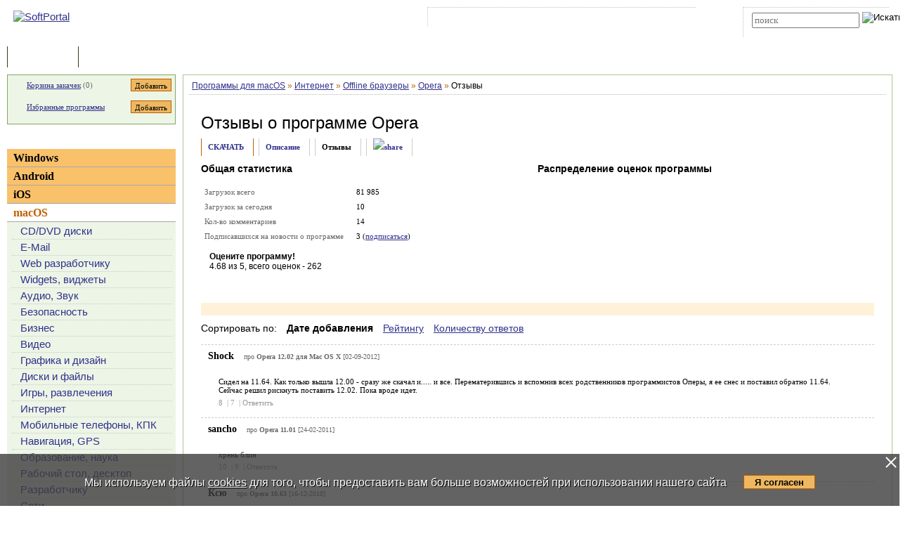

--- FILE ---
content_type: text/html; charset=UTF-8
request_url: https://www.softportal.com/response-9252-opera-1.html
body_size: 10431
content:
 <!DOCTYPE html PUBLIC "-//W3C//DTD HTML 4.01 Transitional//EN" "http://www.w3.org/TR/html4/loose.dtd">
<html lang="ru">
<head>
	<meta charset="UTF-8">
	<META NAME="distribution" CONTENT="GLOBAL">
	<meta name="viewport" content="width=device-width, initial-scale=1.0 user-scalable=no">
	<meta name="google-site-verification" content="Qx1eCcaclVSkb13rTd_4316sMIXp3PNnYw-TaQ-0ws4" />
	<meta name="verify-v1" content="rN7D/UikrDTpBkSzrlNh+99lqIuIvzevXZtWwnBEtHQ=">
	<meta name="verify-sp" content="K285bUpjWHdDTHp1L1c2dnpPRStmUT09">
	<meta name="robots" content="index,follow"><title>Отзывы о программе Opera 126.0.5750.18</title><META NAME="description" CONTENT="Отзывы о программе Opera - Удобный, многофункциональный и очень быстрый браузер. Основан на собственном движке для рендеринга web-страниц"><meta name="keywords" content="Opera 126.0.5750.18, отзывы о программе"><meta property="og:image" content="https://www.softportal.com/img/SPL_.png">    <link rel="icon" href="/favicon.ico" type="image/x-icon">
    <link rel="shortcut icon" href="/favicon.ico" type="image/x-icon">
    <link rel="preload" as="image" href="/img/ny/head/logo.jpg">
	<link rel="stylesheet" href="/css/layers.min.css?2026011501" type="text/css">
	<!--[if IE]><link rel="stylesheet" href="/css/main_ie.css" type="text/css" id="stylesheet_ie"><![endif]-->
  	<link rel="alternate" type="application/rss+xml" title="последние обновления программ на SoftPortal.com" href="https://www.softportal.com/rss/rss-soft-update.xml">
  	<link rel="alternate" type="application/rss+xml" title="новые программы на SoftPortal.com" href="https://www.softportal.com/rss/rss-soft-new.xml">
  	<link rel="alternate" type="application/rss+xml" title="свежие новости IT-индустрии на SoftPortal.com" href="https://www.softportal.com/rss/rss-news.xml">
 	<link rel="alternate" type="application/rss+xml" title="новые статьи на SoftPortal.com" href="https://www.softportal.com/rss/rss-articles.xml">
  	<link rel="search" type="application/opensearchdescription+xml" href="/search_plugin.xml" title="Поиск на SoftPortal.com">
  	<meta name="yandex-verification" content="53e4b22e422e3f94" />
	<script type="text/javascript" src="/js/jquery.min.js"></script><script type="text/javascript">jQuery.noConflict();</script>  	  	<script type="text/javascript" src="/js/main.min.js" async></script>
	<script type="text/javascript">
		const site_url = 'https://www.softportal.com/';
	</script>
  	
				<style>#tdPreAffLink, #tdAffLink { display:none; }</style>
		<link rel="canonical" href="https://www.softportal.com/response-9252-opera-1.html">
		<link href="https://fonts.googleapis.com/icon?family=Material+Icons" rel="stylesheet"><style>
		.TblCartCLR.TblCartCLRIcons .add-icon {
			display: block !important;
		}
		@media screen and (max-width: 766px) {
		    #content {
		        order: 0;
		    }
		}
		</style>  	  	<script src="https://apis.google.com/js/platform.js" defer type="text/javascript">
	{lang: 'ru', parsetags: 'explicit'}
  	</script>
    	<script async src="https://www.googletagmanager.com/gtag/js?id=UA-21410459-1" type="text/javascript"></script>
  	<script type="text/javascript">
	window.dataLayer = window.dataLayer || [];
	function gtag(){dataLayer.push(arguments);}
	gtag('js', new Date());
	gtag('config', 'UA-21410459-1');
  	</script>
      	    <!-- Matomo -->
    <script type="text/javascript">
        var _paq = window._paq = window._paq || [];
        /* tracker methods like "setCustomDimension" should be called before "trackPageView" */
        _paq.push(['trackPageView']);
        _paq.push(['enableLinkTracking']);
        (function() {
            var u="//l.softportal.com/";
            _paq.push(['setTrackerUrl', u+'matomo.php']);
            _paq.push(['setSiteId', '1']);
            var d=document, g=d.createElement('script'), s=d.getElementsByTagName('script')[0];
            g.async=true; g.src=u+'matomo.js'; s.parentNode.insertBefore(g,s);
        })();
    </script>
    <!-- End Matomo Code -->
</head>

<body>
	<!-- verify-admitad: "feb9428b94" -->
	<div id="overDiv"></div>
	<div id="fb-root"></div>

		<div id="mainContainer">
		<div id="header">
										<!-- Yandex.Metrika counter -->
				<script type="text/javascript" src="/js/metrika.js?nowv"></script>
				<noscript><div><img src="https://mc.yandex.ru/watch/5222719" style="position:absolute; left:-9999px;" alt="" /></div></noscript>
				<!-- /Yandex.Metrika counter -->
							<div style="display:none;" id="counters_code">
				<!--LiveInternet counter--><script type="text/javascript"><!--
				new Image().src = "//counter.yadro.ru/hit?r"+
				escape(document.referrer)+((typeof(screen)=="undefined")?"":
				";s"+screen.width+"*"+screen.height+"*"+(screen.colorDepth?
				screen.colorDepth:screen.pixelDepth))+";u"+escape(document.URL)+
				";"+Math.random();//--></script><!--/LiveInternet-->
			</div>
			<!-- TABLE 1.2 HEAD -->
			<div id="head">
				<!-- CLine L1 -->
				<div class="head-inner">
					<div class="LogoTd"><div class="LogoTdCLR"><a rel="nofollow" href="https://www.softportal.com/"><img src="/img/_n.gif" alt="SoftPortal"></a></div></div>
					<div class="adapt-menu">
						<div class="head-menu">
							<!-- Block 1 L2 -->
							<div class="HDotTbl">
								<ul>
																			<li class="acc"><a rel="nofollow" href="https://www.softportal.com/account.html" class="whiteA" rel="nofollow">Войти на аккаунт</a></li>
										<li class="reg"><a href="https://www.softportal.com/join.html" class="whiteA">Зарегистрироваться</a></li>
																			<li class="map"><a rel="nofollow" href="https://www.softportal.com/sitemap.html" class="whiteA">Карта сайта</a></li>
									<li class="rss"><a href="https://www.softportal.com/rss.html" class="whiteA">RSS</a></li>
								</ul>
							</div>
							<!-- /Block 1 L2 -->
						</div>
						<div class="head-search" align="right">
							<!-- Block 2: Search L2 -->
							<form name="searchFormTop" id="searchFormTop" method="get" action="https://www.softportal.com/search.html">
								<div class="HDotTbl">
									<div id="top_search"><input type="text" name="str" id="str" placeholder="поиск"><input type="image" src="/img/head/btn.png" alt="Искать"></div>
									<div class="linkSearch"><img src="/img/head/srch.gif" width="10" height="8" alt=""><a rel="nofollow" href="https://www.softportal.com/search.html" class="whiteA">Расширенный поиск</a></div>
								</div>
								<input type="hidden" name="go" id="go" value="1">
							</form>
							<!-- /Block 2: Search L2 -->
						</div>
					</div>
					<div class="hamburger hamburger--collapse">
						<div class="hamburger-box">
							<div class="hamburger-inner"></div>
						</div>
					</div>
				</div>
				<!-- /CLine L1 -->
			</div>
			<!-- /TABLE 1.2 HEAD -->
			<!-- TABLE 2 MENU -->
			<div id="topMenu">
				<div class="menuOutThis"><div class="menuIn"><img src="/img/menu/progs.gif" width="9" height="9" alt=""><a href="https://www.softportal.com/" class="whiteA" rel="nofollow">Программы</a></div></div>
<div class="menuDividerLeft"></div>
<div class="menuOut"><div class="menuIn"><img src="/img/menu/stat.gif" width="7" height="9" alt=""><a href="https://www.softportal.com/articles.html" class="whiteA2">Статьи</a></div></div>
<div class="menuDividerRight"></div>				<div class="clear"></div>
			</div>
		</div> <!-- /header -->

		<div class="outer">
			<div class="inner">
				<div class="float-wrap">
<div id="content">
	<div class="contentWrap">
					<div class="breadcrumbs">
				<div itemscope="" itemtype="https://schema.org/BreadcrumbList" style="white-space: nowrap; overflow-y: hidden;">
					<span itemprop="itemListElement" itemscope
	  itemtype="https://schema.org/ListItem"><a href="/dlcategory-417.html" itemprop="item"><span itemprop="name">Программы для macOS</span></a><meta itemprop="position" content="1"></span> <span style="color:#BF6000">&raquo;</span> <span itemprop="itemListElement" itemscope
	  itemtype="https://schema.org/ListItem"><a href="/dlcategory-456-1-0-0-0.html" itemprop="item"><span itemprop="name">Интернет</span></a><meta itemprop="position" content="2"></span> <span style="color:#BF6000">&raquo;</span> <span itemprop="itemListElement" itemscope
	  itemtype="https://schema.org/ListItem"><a href="/dlcategory-460-1-0-0-0.html" itemprop="item"><span itemprop="name">Offline браузеры</span></a><meta itemprop="position" content="3"></span> <span style="color:#BF6000">&raquo;</span> <span itemprop="itemListElement" itemscope
	  itemtype="https://schema.org/ListItem"><a href="/software-9252-opera.html" itemprop="item"><span itemprop="name">Opera</span></a><meta itemprop="position" content="4"></span> <span style="color:#BF6000">&raquo;</span> <span itemprop="itemListElement" itemscope
	  itemtype="https://schema.org/ListItem"><a itemprop="item"><span itemprop="name">Отзывы</span></a><meta itemprop="position" content="5"></span>				</div>
			</div>
					<div class="cardPage">
			<!-- CONTENT L2 -->
			<div class="TblBorderCLR">
				<div class="cardPageTitle cardPageStatistic">
					<h1>Отзывы о программе <a href="/software-9252-opera.html" class="ASoftName">Opera</a> </h1>
				</div>

				<div class="cardPageDesc">
					<div class="Menu2Div">
						<div class="cardPageLinks">
							<div class="Menu2E2Td"><a href="/get-9252-opera.html" class="menu2AN">СКАЧАТЬ</a></div>
							<div class="Menu2ETd"><a href="/software-9252-opera.html" class="menu2AN">Описание</a></div>
							<div class="Menu2ETdThis">Отзывы</div>
														<div class="Menu2ETd" style="display: grid; place-items: center;"><a href="#" class="menu2AN" rel="nofollow" onclick="showShare(event, 'https://www.softportal.com/software-9252-opera.html')" title="Поделиться"><img src="/img/share.svg" style="width: 21px; height: 21px; border: none;" alt="share"></a></div>
						</div>
					</div>
				</div>

				<div class="cardPageMainReviews vera13">
									<div class="reviewsP flex">
						<div>
							<span class="geo14b">Общая статистика</span><p class="sp"></p>
							<TABLE cellpadding="0" width="100%" class="TblDesc">
								<TR><TD colspan="2" class="DivTd"><!-- --></Td></TR>
								<TR><TD class="grey" width="45%">Загрузок всего</TD><TD width="55%">81 985</TD></TR>
								<TR><TD colspan="2" class="DivTd"><!-- --></Td></TR>
								<TR><TD class="grey" width="45%">Загрузок за сегодня</TD><TD width="55%">10</TD></TR>
								<TR><TD colspan="2" class="DivTd"><!-- --></Td></TR>
								<TR><TD class="grey" width="45%">Кол-во комментариев</TD><TD width="55%">14</TD></TR>
								<TR><TD colspan="2" class="DivTd"><!-- --></Td></TR>
								<TR><TD class="grey" width="45%">Подписавшихся на новости о программе</TD><TD width="55%">3 (<a href="javascript:void(null);" onclick="addToFavorites(9252, 1);">подписаться</a>)</TD></TR>
								<TR><TD colspan="2" class="DivTd"><!-- --></Td></TR>
							</TABLE>
							<div class="FiveStarsTd">
								<meta content="0">
								<div style="margin:3px 0 3px 12px; width:100%; padding: 3px 0;">
									<div style="padding-bottom:6px;"><b>Оцените программу!</b><br><span itemprop="ratingValue">4.68</span> из 5, всего оценок - <span itemprop="ratingCount">262</span></div>
									<div>
										<div class="rating"><div id="unit_long">
											<ul class="unit-rating">
												  <li class="current-rating" style="width:140px;">Рейтинг программы - 4.68 из 5</li>	
												  <li><a href="javascript:void(null);" onclick="javascript:rateSoft(1,9252);" title="Голосовать за &#8220;Opera&#8221; - Фигня"  class="r1-unit"><span>1</span></a></li>
												  <li><a href="javascript:void(null);" onclick="javascript:rateSoft(2,9252);" title="Голосовать за &#8220;Opera&#8221; - Плохо" class="r2-unit"><span>2</span></a></li>
												  <li><a href="javascript:void(null);" onclick="javascript:rateSoft(3,9252);" title="Голосовать за &#8220;Opera&#8221; - Сойдет" class="r3-unit"><span>3</span></a></li>
												  <li><a href="javascript:void(null);" onclick="javascript:rateSoft(4,9252);" title="Голосовать за &#8220;Opera&#8221; - Хорошо" class="r4-unit"><span>4</span></a></li>
												  <li><a href="javascript:void(null);" onclick="javascript:rateSoft(5,9252);" title="Голосовать за &#8220;Opera&#8221; - Отлично" class="r5-unit"><span>5</span></a></li>
											</ul>
										</div></div>
										<div class="clear"></div>
									</div>
								</div>
							</div>
						</div>
													<div>
								<span class="geo14b">Распределение оценок программы</span><p />
								<map name="RatingMap" id="RatingMap" >
<area shape="poly" coords="49, 20, 75, 20, 75, 35, 49, 35"  href="#" title="Оценок &#8220;1&#8221;: 24"  alt="Оценок &#8220;1&#8221;: 24" />
<area shape="poly" coords="49, 45, 65, 45, 65, 60, 49, 60"  href="#" title="Оценок &#8220;2&#8221;: 15"  alt="Оценок &#8220;2&#8221;: 15" />
<area shape="poly" coords="49, 69, 60, 69, 60, 84, 49, 84"  href="#" title="Оценок &#8220;3&#8221;: 10"  alt="Оценок &#8220;3&#8221;: 10" />
<area shape="poly" coords="49, 94, 69, 94, 69, 109, 49, 109"  href="#" title="Оценок &#8220;4&#8221;: 18"  alt="Оценок &#8220;4&#8221;: 18" />
<area shape="poly" coords="49, 118, 288, 118, 288, 133, 49, 133"  href="#" title="Оценок &#8220;5&#8221;: 219"  alt="Оценок &#8220;5&#8221;: 219" />
</map>								<img src="/img/soft_statistics/rating/stat_9252.png" ismap="ismap" usemap="#RatingMap" border="0" width="373" height="173" alt="">
							</div>
												</div>
									</div>

				<div class="pagination paginationReviews flex">
											<div style="height:18px; width:100%;"></div>
										</div>

									<div class="sortReviews">
						<div style="float:left; font-size:14px;">Сортировать по: <span style="font-weight:bold; margin-left:10px;">Дате добавления</span> <a href="#" onClick="changeResponsesOrder(event, 1);" style="margin-left:10px;">Рейтингу</a> <a href="#" onClick="changeResponsesOrder(event, 2);" style="margin-left:10px;">Количеству ответов</a></div><div style="clear:both;"></div>
					</div>
					
				<div class="cardReviews2">
					<div>
												<div style="border-top:1px dashed #CDCDCD">
								<p class="FBNameTd">Shock <span class="FBDateTd">про <strong> Opera 12.02 для Mac OS X</strong> [02-09-2012]</span></p><p class="FBTextTd">Сидел на 11.64. Как только вышла 12.00 - сразу же скачал и..... и все. Перематерившись и вспомнив всех родственников программистов Оперы, я ее снес и поставил обратно 11.64. Сейчас решил рискнуть поставить 12.02. Пока вроде идет.<br><span class="resp_funcs"><a href="javascript:void(null);" onclick="respRatingChange(184579, 'up');" title="согласен"><span id="spanRespRatingPro_184579" class="resp_up_value">8 </span></a> | <a href="javascript:void(null);" onclick="respRatingChange(184579, 'down');" title="не согласен"><span id="spanRespRatingContra_184579" class="resp_down_value">7 </span></a> | <a href="#form" onclick="replyResponse(184579, 184579);" class="resp_reply">Ответить</a></span></p>
							</div>
														<div style="border-top:1px dashed #CDCDCD">
								<p class="FBNameTd">sancho <span class="FBDateTd">про <strong> Opera 11.01</strong> [24-02-2011]</span></p><p class="FBTextTd">хрень блин<br><span class="resp_funcs"><a href="javascript:void(null);" onclick="respRatingChange(134621, 'up');" title="согласен"><span id="spanRespRatingPro_134621" class="resp_up_value">10 </span></a> | <a href="javascript:void(null);" onclick="respRatingChange(134621, 'down');" title="не согласен"><span id="spanRespRatingContra_134621" class="resp_down_value">9 </span></a> | <a href="#form" onclick="replyResponse(134621, 134621);" class="resp_reply">Ответить</a></span></p>
							</div>
														<div style="border-top:1px dashed #CDCDCD">
								<p class="FBNameTd">Ксю <span class="FBDateTd">про <strong> Opera 10.63</strong> [16-12-2010]</span></p><p class="FBTextTd">Скачала оперу подключилась какая то подписка, снимаются бабки с телефона, подскажите как отключить?<br><span class="resp_funcs"><a href="javascript:void(null);" onclick="respRatingChange(127393, 'up');" title="согласен"><span id="spanRespRatingPro_127393" class="resp_up_value">10 </span></a> | <a href="javascript:void(null);" onclick="respRatingChange(127393, 'down');" title="не согласен"><span id="spanRespRatingContra_127393" class="resp_down_value">7 </span></a> | <a href="#form" onclick="replyResponse(127393, 127393);" class="resp_reply">Ответить</a></span></p>
							</div>
														<div style="border-top:1px dashed #CDCDCD">
								<p class="FBNameTd">B.Bezpantoviy (g. Surgut) <span class="FBDateTd">про <strong> Opera 10.63</strong> [09-12-2010]</span></p><p class="FBTextTd">Спасибо за прогу , то что надо.<br><span class="resp_funcs"><a href="javascript:void(null);" onclick="respRatingChange(126752, 'up');" title="согласен"><span id="spanRespRatingPro_126752" class="resp_up_value">9 </span></a> | <a href="javascript:void(null);" onclick="respRatingChange(126752, 'down');" title="не согласен"><span id="spanRespRatingContra_126752" class="resp_down_value">7 </span></a> | <a href="#form" onclick="replyResponse(126752, 126752);" class="resp_reply">Ответить</a></span></p>
							</div>
														<div style="border-top:1px dashed #CDCDCD">
								<p class="FBNameTd">Дрон <span class="FBDateTd">про <strong> Opera 10.61</strong> [05-09-2010]</span></p><p class="FBTextTd">Лично у меня на ХР идёт на ура...<br><span class="resp_funcs"><a href="javascript:void(null);" onclick="respRatingChange(120148, 'up');" title="согласен"><span id="spanRespRatingPro_120148" class="resp_up_value">8 </span></a> | <a href="javascript:void(null);" onclick="respRatingChange(120148, 'down');" title="не согласен"><span id="spanRespRatingContra_120148" class="resp_down_value">6 </span></a> | <a href="#form" onclick="replyResponse(120148, 120148);" class="resp_reply">Ответить</a></span></p>
							</div>
														<div style="border-top:1px dashed #CDCDCD">
								<p class="FBNameTd">serg <span class="FBDateTd">про <strong> Opera 10.61</strong> [24-08-2010]</span></p><p class="FBTextTd">пользуйте 10.10<br><span class="resp_funcs"><a href="javascript:void(null);" onclick="respRatingChange(119587, 'up');" title="согласен"><span id="spanRespRatingPro_119587" class="resp_up_value">6 </span></a> | <a href="javascript:void(null);" onclick="respRatingChange(119587, 'down');" title="не согласен"><span id="spanRespRatingContra_119587" class="resp_down_value">6 </span></a> | <a href="#form" onclick="replyResponse(119587, 119587);" class="resp_reply">Ответить</a></span></p>
							</div>
														<div style="border-top:1px dashed #CDCDCD">
								<p class="FBNameTd">siit <span class="FBDateTd">про <strong> Opera 10.61</strong> [15-08-2010]</span></p><p class="FBTextTd">oooyyyeee=)<br><span class="resp_funcs"><a href="javascript:void(null);" onclick="respRatingChange(119161, 'up');" title="согласен"><span id="spanRespRatingPro_119161" class="resp_up_value">6 </span></a> | <a href="javascript:void(null);" onclick="respRatingChange(119161, 'down');" title="не согласен"><span id="spanRespRatingContra_119161" class="resp_down_value">6 </span></a> | <a href="#form" onclick="replyResponse(119161, 119161);" class="resp_reply">Ответить</a></span></p>
							</div>
														<div style="border-top:1px dashed #CDCDCD">
								<p class="FBNameTd">Дима <span class="FBDateTd">про <strong> Opera 10.54</strong> [24-06-2010]</span></p><p class="FBTextTd">поцаны спосибо что скозали что она на Windoys XP не идет а что-бы у меня щас операционка бы слетелаЙ!<br><span class="resp_funcs"><a href="javascript:void(null);" onclick="respRatingChange(116612, 'up');" title="согласен"><span id="spanRespRatingPro_116612" class="resp_up_value">7 </span></a> | <a href="javascript:void(null);" onclick="respRatingChange(116612, 'down');" title="не согласен"><span id="spanRespRatingContra_116612" class="resp_down_value">6 </span></a> | <a href="#form" onclick="replyResponse(116612, 116612);" class="resp_reply">Ответить</a></span></p>
							</div>
														<div style="border-top:1px dashed #CDCDCD">
								<p class="FBNameTd">hizgil <span class="FBDateTd">про <strong> Opera 10.10</strong> [08-03-2010]</span></p><p class="FBTextTd">Нет он для яблочников,а на свои винды ищите другие браузеры<br><span class="resp_funcs"><a href="javascript:void(null);" onclick="respRatingChange(110453, 'up');" title="согласен"><span id="spanRespRatingPro_110453" class="resp_up_value">6 </span></a> | <a href="javascript:void(null);" onclick="respRatingChange(110453, 'down');" title="не согласен"><span id="spanRespRatingContra_110453" class="resp_down_value">6 </span></a> | <a href="#form" onclick="replyResponse(110453, 110453);" class="resp_reply">Ответить</a></span></p>
							</div>
														<div style="border-top:1px dashed #CDCDCD">
								<p class="FBNameTd">Артур <span class="FBDateTd">про <strong> Opera 10.0 Alpha</strong> [27-08-2009]</span></p><p class="FBTextTd">клёва<br><span class="resp_funcs"><a href="javascript:void(null);" onclick="respRatingChange(100358, 'up');" title="согласен"><span id="spanRespRatingPro_100358" class="resp_up_value">6 </span></a> | <a href="javascript:void(null);" onclick="respRatingChange(100358, 'down');" title="не согласен"><span id="spanRespRatingContra_100358" class="resp_down_value">6 </span></a> | <a href="#form" onclick="replyResponse(100358, 100358);" class="resp_reply">Ответить</a></span></p>
							</div>
														<div style="border-top:1px dashed #CDCDCD">
								<p class="FBNameTd">Алексей <span class="FBDateTd">про <strong> Opera 10.0 Alpha</strong> [08-08-2009]</span></p><p class="FBTextTd">Она на макинтош дебилы!!!<br>
ищите для своего идиотского виндоуса, только винду сначала переустановить не забудьте<br><span class="resp_funcs"><a href="javascript:void(null);" onclick="respRatingChange(99768, 'up');" title="согласен"><span id="spanRespRatingPro_99768" class="resp_up_value">6 </span></a> | <a href="javascript:void(null);" onclick="respRatingChange(99768, 'down');" title="не согласен"><span id="spanRespRatingContra_99768" class="resp_down_value">6 </span></a> | <a href="#form" onclick="replyResponse(99768, 99768);" class="resp_reply">Ответить</a></span></p>
							</div>
														<div style="border-top:1px dashed #CDCDCD">
								<p class="FBNameTd">александр <span class="FBDateTd">про <strong> Opera 10.0 Alpha</strong> [13-02-2009]</span></p><p class="FBTextTd">да нормально она устанавливается на виндузу без проблем и работает как танк<br><span class="resp_funcs"><a href="javascript:void(null);" onclick="respRatingChange(93203, 'up');" title="согласен"><span id="spanRespRatingPro_93203" class="resp_up_value">6 </span></a> | <a href="javascript:void(null);" onclick="respRatingChange(93203, 'down');" title="не согласен"><span id="spanRespRatingContra_93203" class="resp_down_value">6 </span></a> | <a href="#form" onclick="replyResponse(93203, 93203);" class="resp_reply">Ответить</a></span></p>
							</div>
														<div style="border-top:1px dashed #CDCDCD">
								<p class="FBNameTd">moped74 <span class="FBDateTd">про <strong> Opera 10.0 Alpha</strong> [16-01-2009]</span></p><p class="FBTextTd">Ну и что,как её устанавливать?<br><span class="resp_funcs"><a href="javascript:void(null);" onclick="respRatingChange(91852, 'up');" title="согласен"><span id="spanRespRatingPro_91852" class="resp_up_value">6 </span></a> | <a href="javascript:void(null);" onclick="respRatingChange(91852, 'down');" title="не согласен"><span id="spanRespRatingContra_91852" class="resp_down_value">6 </span></a> | <a href="#form" onclick="replyResponse(91852, 91852);" class="resp_reply">Ответить</a></span></p>
							</div>
														<div style="border-top:1px dashed #CDCDCD">
								<p class="FBNameTd">adrenalin <span class="FBDateTd">про <strong> Opera 10.0 Alpha</strong> [15-01-2009]</span></p><p class="FBTextTd">а написано операционка Mac Os а на Windows XP значит не пойдёт ?<br><span class="resp_funcs"><a href="javascript:void(null);" onclick="respRatingChange(91808, 'up');" title="согласен"><span id="spanRespRatingPro_91808" class="resp_up_value">6 </span></a> | <a href="javascript:void(null);" onclick="respRatingChange(91808, 'down');" title="не согласен"><span id="spanRespRatingContra_91808" class="resp_down_value">6 </span></a> | <a href="#form" onclick="replyResponse(91808, 91808);" class="resp_reply">Ответить</a></span></p>
							</div>
												</div>
				</div>
				
								<div class="formReviews">
										<a name="form"></a>
					<div id="divResponseForm">
						<form name="responseForm" id="responseForm" method="post" action="https://www.softportal.com/response-9252-opera-1.html" onSubmit="sendResponseForm(9252); return false;" class="feedback-form">
							<div class="formContent">
								<div style="padding:.5rem 0 1rem 0;" class="geo14b">Написать отзыв</div>
								<div class="form-group">
									<input type="text" name="name" id="name" style="line-height:1.3rem; font-size:.8rem;" value="" placeholder="Ваше имя" class="form-control">
								</div>
								<div class="form-group">
									<textarea rows="4" cols="50" name="text" id="text" placeholder="Ваш отзыв" class="form-control" style="line-height:1.3rem; font-size:.8rem"></textarea>
								</div>
								<div class="g-recaptcha" data-sitekey="6LdMwAoUAAAAAM4E8a5rzugtDqt36iRBJIJr2HBw"></div>
								<script src="https://www.google.com/recaptcha/api.js" async defer></script>
								<div class="form-buttons" style="border:none;"><input type="image" src="/img/bsend.gif" width="104" height="21" alt="Отправить"></div>
							</div>
							<input type="hidden" name="repsonse_parent_id" id="response_parent_id" value="0">
							<input type="hidden" name="repsonse_top_id" id="response_top_id" value="0">
							<input type="hidden" name="repsonse_reply" id="response_reply" value="0">
							<input type="hidden" name="send" id="send" value="1">
						</form>
					</div>
				</div>
			</div>
		</div>

		<div id="divFloatNewVersionWrapper" style="display:none; background:rgba(0,0,0,0.7); position:fixed; top:0; right:0; left:0; bottom:0; z-index:1000000;">
			<div id="divFloatResponse" class="divFloat" style="text-align:center; padding:0; top:15%; position:relative; margin:auto; max-width:600px;">
				<span id="imgFloatNewVersionClose" onclick="hideFloatResponse(event)" style="position:absolute; top:-10px; right:0; font-size:2rem; cursor:pointer; z-index:1000010;">&times;</span>
				<div id="divLoadingResponse" class="divLoading" style="display:none; padding:0; margin:0; width:100%; height:100%;"><br><br><br><br>Подождите, идет загрузка...</div>
				<div id="divResultResponse" style="padding-bottom:15px;">
					<div id="result" class="taho11" style="font-weight:bold; text-align:left; padding:20px 30px;"></div>
					<input type="button" value="Закрыть" id="btnCloseResultResponse" onClick="hideFloatResponse(event);" class="taho11">
				</div>
			</div>
		</div>
	</div> <!-- /contentWrap -->
</div> <!-- /content -->
<div id="left">
	<div class="leftInner">
					<div class="TblCartCLR TblCartCLRIcons">
				<div class="flex-not-wrap">
					<img src="/img/cart.gif" alt="" width="13" height="12" class="iconCart">
					<a href="https://www.softportal.com/cart.html">Корзина закачек</a>&nbsp;(<span id="soft_cart_count">0</span>)
					<input type="button" class="smallest thin add-icon" value="Добавить" title="Добавить Opera в корзину закачек" onclick="addToCart(9252);" />
				</div>
				<div class="flex-not-wrap">
					<img src="/img/hearth.png" alt="" width="15" height="14" class="iconHearth"><a href="https://www.softportal.com/account.html">Избранные программы</a>
					<span id="favorites_count" style="display:none;">&nbsp;()</span>
					<input type="button" class="smallest thin add-icon" value="Добавить" title="Добавить Opera в избранные программы" onclick="addToFavorites(9252, 1);" />
				</div>
			</div>
			        <div>
            <div class="TdLTitleCLR hide-mob-left" id="hide-mob-left-menu">
                <div class="small-hamburger"></div>
                Категории
            </div>
            <div class="mob-left-menu" id="hide-mob-left-menu-panel">
                                        <div class="TdLCatTitle"><a href="https://www.softportal.com/dlcategory-2.html"
                                                    class="CatA">Windows</a>
                        </div>
                                                <div class="TdLCatTitle"><a href="https://www.softportal.com/dlcategory-1649.html"
                                                    class="CatA">Android</a>
                        </div>
                                                <div class="TdLCatTitle"><a href="https://www.softportal.com/dlcategory-1414.html"
                                                    class="CatA">iOS</a>
                        </div>
                                                <div class="TdLCatTitleOn"><a href="https://www.softportal.com/dlcategory-417.html"
                                                      class="CatOnA">macOS</a>
                        </div>
                        <div class="TdLCatSubCLR">
                            <div class="TblLCatSub">
                                                                        <div><img src="/img/arrow1.gif" width="4" height="6" class="LCatImg" alt=""><a
                                                href="https://www.softportal.com/dlcategory-501-1-0-0-0.html"
                                                class="LSubA">CD/DVD диски</a>
                                        </div>
                                                                                <div><img src="/img/arrow1.gif" width="4" height="6" class="LCatImg" alt=""><a
                                                href="https://www.softportal.com/dlcategory-490-1-0-0-0.html"
                                                class="LSubA">E-Mail</a>
                                        </div>
                                                                                <div><img src="/img/arrow1.gif" width="4" height="6" class="LCatImg" alt=""><a
                                                href="https://www.softportal.com/dlcategory-728-1-0-0-0.html"
                                                class="LSubA">Web разработчику</a>
                                        </div>
                                                                                <div><img src="/img/arrow1.gif" width="4" height="6" class="LCatImg" alt=""><a
                                                href="https://www.softportal.com/dlcategory-827-1-0-0-0.html"
                                                class="LSubA">Widgets, виджеты</a>
                                        </div>
                                                                                <div><img src="/img/arrow1.gif" width="4" height="6" class="LCatImg" alt=""><a
                                                href="https://www.softportal.com/dlcategory-508-1-0-0-0.html"
                                                class="LSubA">Аудио, Звук</a>
                                        </div>
                                                                                <div><img src="/img/arrow1.gif" width="4" height="6" class="LCatImg" alt=""><a
                                                href="https://www.softportal.com/dlcategory-521-1-0-0-0.html"
                                                class="LSubA">Безопасность</a>
                                        </div>
                                                                                <div><img src="/img/arrow1.gif" width="4" height="6" class="LCatImg" alt=""><a
                                                href="https://www.softportal.com/dlcategory-854-1-0-0-0.html"
                                                class="LSubA">Бизнес</a>
                                        </div>
                                                                                <div><img src="/img/arrow1.gif" width="4" height="6" class="LCatImg" alt=""><a
                                                href="https://www.softportal.com/dlcategory-445-1-0-0-0.html"
                                                class="LSubA">Видео</a>
                                        </div>
                                                                                <div><img src="/img/arrow1.gif" width="4" height="6" class="LCatImg" alt=""><a
                                                href="https://www.softportal.com/dlcategory-477-1-0-0-0.html"
                                                class="LSubA">Графика и дизайн</a>
                                        </div>
                                                                                <div><img src="/img/arrow1.gif" width="4" height="6" class="LCatImg" alt=""><a
                                                href="https://www.softportal.com/dlcategory-532-1-0-0-0.html"
                                                class="LSubA">Диски и файлы</a>
                                        </div>
                                                                                <div><img src="/img/arrow1.gif" width="4" height="6" class="LCatImg" alt=""><a
                                                href="https://www.softportal.com/dlcategory-418-1-0-0-0.html"
                                                class="LSubA">Игры, развлечения</a>
                                        </div>
                                                                                <div><img src="/img/arrow1.gif" width="4" height="6" class="LCatImg" alt=""><a
                                                href="https://www.softportal.com/dlcategory-456-1-0-0-0.html"
                                                class="LSubA">Интернет</a>
                                        </div>
                                                                                <div><img src="/img/arrow1.gif" width="4" height="6" class="LCatImg" alt=""><a
                                                href="https://www.softportal.com/dlcategory-885-1-0-0-0.html"
                                                class="LSubA">Мобильные телефоны, КПК</a>
                                        </div>
                                                                                <div><img src="/img/arrow1.gif" width="4" height="6" class="LCatImg" alt=""><a
                                                href="https://www.softportal.com/dlcategory-496-1-0-0-0.html"
                                                class="LSubA">Навигация, GPS</a>
                                        </div>
                                                                                <div><img src="/img/arrow1.gif" width="4" height="6" class="LCatImg" alt=""><a
                                                href="https://www.softportal.com/dlcategory-546-1-0-0-0.html"
                                                class="LSubA">Образование, наука</a>
                                        </div>
                                                                                <div><img src="/img/arrow1.gif" width="4" height="6" class="LCatImg" alt=""><a
                                                href="https://www.softportal.com/dlcategory-719-1-0-0-0.html"
                                                class="LSubA">Рабочий стол, десктоп</a>
                                        </div>
                                                                                <div><img src="/img/arrow1.gif" width="4" height="6" class="LCatImg" alt=""><a
                                                href="https://www.softportal.com/dlcategory-561-1-0-0-0.html"
                                                class="LSubA">Разработчику</a>
                                        </div>
                                                                                <div><img src="/img/arrow1.gif" width="4" height="6" class="LCatImg" alt=""><a
                                                href="https://www.softportal.com/dlcategory-791-1-0-0-0.html"
                                                class="LSubA">Сети</a>
                                        </div>
                                                                                <div><img src="/img/arrow1.gif" width="4" height="6" class="LCatImg" alt=""><a
                                                href="https://www.softportal.com/dlcategory-794-1-0-0-0.html"
                                                class="LSubA">Система</a>
                                        </div>
                                                                                <div><img src="/img/arrow1.gif" width="4" height="6" class="LCatImg" alt=""><a
                                                href="https://www.softportal.com/dlcategory-695-1-0-0-0.html"
                                                class="LSubA">Скринсейверы</a>
                                        </div>
                                                                                <div><img src="/img/arrow1.gif" width="4" height="6" class="LCatImg" alt=""><a
                                                href="https://www.softportal.com/dlcategory-743-1-0-0-0.html"
                                                class="LSubA">Текст</a>
                                        </div>
                                                                                <div><img src="/img/arrow1.gif" width="4" height="6" class="LCatImg" alt=""><a
                                                href="https://www.softportal.com/dlcategory-753-1-0-0-0.html"
                                                class="LSubA">Хобби, увлечения</a>
                                        </div>
                                                                        <div><img src="/img/arrow6.gif" class="LCatImg" alt=""><a href="https://www.softportal.com/top-417-1.html"
                                                                                          class="LSubA"><strong>ТОП-100
                                            для macOS</strong></a></div>
                            </div>
                        </div>
                                    </div>
        </div>
        			<div class="teleSubscribe">
				<a href="https://t.me/softportalcom"><img src="/img/podpisatsya_1.png" style="border:0; width:100%; max-width:300px; height:auto; margin-bottom:1rem;"></a>
			</div>
				</div> <!-- /leftInner -->
	<div class="clear"></div>
</div> <!-- /left -->
			</div> <!-- /float-wrap -->
		</div> <!-- /inner -->
	</div> <!-- /outer -->
</div> <!-- /mainContainer -->

<div class="clear"></div>

<div id="footer">
	<!-- TABLE 4 BOTTOM -->
	<div class="TblBotCLR">
		<div class="top-footer">
			<div class="vera10">&#169; 2002—2026 SOFTPORTAL  <a href="https://www.softportal.com/about.html" rel="nofollow" class="hide-on-mobile">О проекте</a> <span class="razd">|</span> <a href="https://www.softportal.com/feedback.html" rel="nofollow">Обратная связь (Feedback)</a> <span class="razd">|</span> <a href="https://www.softportal.com/faq.html" rel="nofollow" class="hide-on-mobile">ЧАВО</a> <span class="razd">|</span> <a href="https://www.softportal.com/privacy.html" rel="nofollow">Privacy Policy</a><br><span class="hide-on-mobile">SoftPortal&trade; является зарегистрированной торговой маркой. Копирование материалов портала запрещено.</span></div>
			<div class="vera10 footer-menu">
				<div class="TblBotM">
	<ul>
		<li class="active"><a href="https://www.softportal.com/" rel="nofollow">Программы</a></li>
		<li><a href="https://www.softportal.com/articles.html" rel="nofollow">Статьи</a></li>
		<li><a href="https://www.softportal.com/developer.html" rel="nofollow" class="hide-on-mobile">Разработчику</a></li>
	</ul>
</div>
			</div>
		</div>
		<div class="bottom-footer">
			<div>
			</div>
			<div class="soc-icon-footer">
				<div class="social">
					<a href="https://vk.com/softportalcom" target="_blank">
						<div class="social-bottom social-bottom-vk">
							<svg class="social__icon" aria-hidden="true">
								<use class="footer__icon-vk" href="/img/sprite.svg#vk-brands"></use>
							</svg>
						</div>
					</a>
					<a href="https://www.facebook.com/softportalcom/" target="_blank">
						<div class="social-bottom social-bottom-fb">
							<svg class="social__icon" aria-hidden="true">
								<use class="footer__icon-facebook" href="/img/sprite.svg#facebook-f-brands"></use>
							</svg>
						</div>
					</a>
					<a href="https://telegram.me/softportalcom" target="_blank">
						<div class="social-bottom social-bottom-tg">
							<svg class="social__icon" aria-hidden="true">
								<use class="footer__icon-telegram" href="/img/sprite.svg#telegram-plane-brands"></use>
							</svg>
						</div>
					</a>
					<a href="https://twitter.com/softportal/" target="_blank">
						<div class="social-bottom social-bottom-tw">
							<svg class="social__icon" aria-hidden="true">
								<use class="footer__icon-twitter" href="/img/sprite.svg#twitter-brands"></use>
							</svg>
						</div>
					</a>
					<a href="https://www.youtube.com/channel/UCYxYJJJ9-VC5g0NFlaeUSQQ" target="_blank">
						<div class="social-bottom social-bottom-yt">
							<svg class="social__icon" aria-hidden="true">
								<use class="footer__icon-youtube" href="/img/sprite.svg#youtube-brands"></use>
							</svg>
						</div>
					</a>
				</div>
			</div>
		</div>
	</div>
	<!-- /TABLE 4 BOTTOM -->
</div>

		<script type="text/javascript" src="/js/soft_response.js"></script>
		<!-- script type="text/javascript" src="/js/soft_response.min.js"></script --><script>(function(d, s, id) {
	var js, fjs = d.getElementsByTagName(s)[0];
	if (d.getElementById(id)) return;
	js = d.createElement(s); js.id = id;
	js.src = "//connect.facebook.net/ru_RU/sdk.js#xfbml=1&version=v2.4";
	fjs.parentNode.insertBefore(js, fjs);
	}(document, 'script', 'facebook-jssdk'));</script><script type='text/javascript'>
    var googletag = googletag || {};
    googletag.cmd = googletag.cmd || [];
    (function() {
        var gads = document.createElement('script');
        gads.async = true;
        gads.type = 'text/javascript';
        var useSSL = 'https:' == document.location.protocol;
        gads.src = (useSSL ? 'https:' : 'http:') + '//www.googletagservices.com/tag/js/gpt.js';
        var node = document.getElementsByTagName('script')[0];
        node.parentNode.insertBefore(gads, node);
    })();
</script>
<script type="text/javascript">
    googletag.cmd.push(function() {
        googletag.defineSlot('/35202281/Download_336_280', [336, 280], 'div-gpt-ad-1458506050363-0').addService(googletag.pubads());
        googletag.pubads().enableSingleRequest();
        googletag.enableServices();
    });
</script>
<!-- K285bUpjWHdDTHp1L1c2dnpPRStmUT09 -->
<style>
#cookie_wrapper {
    position:fixed;
    bottom:0;
    text-align:center;
    width:100%;
    background:rgba(60,60,60,.8);
    color:#fff;
    padding:1.5rem 0;
    font-size:1rem;
    display:flex;
    flex-wrap:nowrap;
    justify-content:center;
}
#cookie_wrapper p {
    margin-right:1.5rem;
}
#cookie_wrapper a {
    color:inherit;
}
#cookie_wrapper #cookie_informed_btn {
    margin-top: 6px;
}
#cookie_wrapper #cookie_informed_close {
    position: absolute;
    right:2px;
    top:2px;
    width:20px;
    height:20px;
    opacity: 1;
}

#cookie_wrapper #cookie_informed_close:before, #cookie_wrapper #cookie_informed_close:after {
    position: absolute;
    left:9px;
    content: ' ';
    height:20px;
    width:2px;
    background-color: #fff;
}
#cookie_wrapper #cookie_informed_close:before {
    transform: rotate(45deg);
}
#cookie_wrapper #cookie_informed_close:after {
    transform: rotate(-45deg);
}

@media screen and (max-width: 1150px) {
    #cookie_wrapper {
        display:block;
    }
}
</style>
<div id="cookie_wrapper" style="">
    <a href="#" id="cookie_informed_close"></a><p style="text-shadow: 1px 1px #000;">Мы используем файлы <a href="/cookies.html">cookies</a> для того, чтобы предоставить вам больше возможностей при использовании нашего сайта</p><input type="button" id="cookie_informed_btn" value="Я согласен">
</div>
<div></div>
<script>
document.getElementById("cookie_informed_btn").addEventListener("click", () => {
    //alert("И шо ты тут хотел увидеть?");
    //return false;

    document.getElementById("cookie_informed_close").click();

    let xhttp = new XMLHttpRequest();
    xhttp.onreadystatechange = function() {
        if (this.readyState == 4 && this.status != 200) {
            console.log(this.status + ': ' + this.statusText);
        }
    };
    xhttp.open("GET", "ajax.php?dj=0&module=cookie_informed", true);
    xhttp.send();
});
document.getElementById("cookie_informed_close").addEventListener("click", (e) => {
    e.preventDefault();
    document.getElementById("cookie_wrapper").style.display = "none";
    return false;
});
</script>
</BODY>
</HTML>


--- FILE ---
content_type: text/html; charset=utf-8
request_url: https://www.google.com/recaptcha/api2/anchor?ar=1&k=6LdMwAoUAAAAAM4E8a5rzugtDqt36iRBJIJr2HBw&co=aHR0cHM6Ly93d3cuc29mdHBvcnRhbC5jb206NDQz&hl=en&v=PoyoqOPhxBO7pBk68S4YbpHZ&size=normal&anchor-ms=20000&execute-ms=30000&cb=s8cu3blrcb0w
body_size: 49407
content:
<!DOCTYPE HTML><html dir="ltr" lang="en"><head><meta http-equiv="Content-Type" content="text/html; charset=UTF-8">
<meta http-equiv="X-UA-Compatible" content="IE=edge">
<title>reCAPTCHA</title>
<style type="text/css">
/* cyrillic-ext */
@font-face {
  font-family: 'Roboto';
  font-style: normal;
  font-weight: 400;
  font-stretch: 100%;
  src: url(//fonts.gstatic.com/s/roboto/v48/KFO7CnqEu92Fr1ME7kSn66aGLdTylUAMa3GUBHMdazTgWw.woff2) format('woff2');
  unicode-range: U+0460-052F, U+1C80-1C8A, U+20B4, U+2DE0-2DFF, U+A640-A69F, U+FE2E-FE2F;
}
/* cyrillic */
@font-face {
  font-family: 'Roboto';
  font-style: normal;
  font-weight: 400;
  font-stretch: 100%;
  src: url(//fonts.gstatic.com/s/roboto/v48/KFO7CnqEu92Fr1ME7kSn66aGLdTylUAMa3iUBHMdazTgWw.woff2) format('woff2');
  unicode-range: U+0301, U+0400-045F, U+0490-0491, U+04B0-04B1, U+2116;
}
/* greek-ext */
@font-face {
  font-family: 'Roboto';
  font-style: normal;
  font-weight: 400;
  font-stretch: 100%;
  src: url(//fonts.gstatic.com/s/roboto/v48/KFO7CnqEu92Fr1ME7kSn66aGLdTylUAMa3CUBHMdazTgWw.woff2) format('woff2');
  unicode-range: U+1F00-1FFF;
}
/* greek */
@font-face {
  font-family: 'Roboto';
  font-style: normal;
  font-weight: 400;
  font-stretch: 100%;
  src: url(//fonts.gstatic.com/s/roboto/v48/KFO7CnqEu92Fr1ME7kSn66aGLdTylUAMa3-UBHMdazTgWw.woff2) format('woff2');
  unicode-range: U+0370-0377, U+037A-037F, U+0384-038A, U+038C, U+038E-03A1, U+03A3-03FF;
}
/* math */
@font-face {
  font-family: 'Roboto';
  font-style: normal;
  font-weight: 400;
  font-stretch: 100%;
  src: url(//fonts.gstatic.com/s/roboto/v48/KFO7CnqEu92Fr1ME7kSn66aGLdTylUAMawCUBHMdazTgWw.woff2) format('woff2');
  unicode-range: U+0302-0303, U+0305, U+0307-0308, U+0310, U+0312, U+0315, U+031A, U+0326-0327, U+032C, U+032F-0330, U+0332-0333, U+0338, U+033A, U+0346, U+034D, U+0391-03A1, U+03A3-03A9, U+03B1-03C9, U+03D1, U+03D5-03D6, U+03F0-03F1, U+03F4-03F5, U+2016-2017, U+2034-2038, U+203C, U+2040, U+2043, U+2047, U+2050, U+2057, U+205F, U+2070-2071, U+2074-208E, U+2090-209C, U+20D0-20DC, U+20E1, U+20E5-20EF, U+2100-2112, U+2114-2115, U+2117-2121, U+2123-214F, U+2190, U+2192, U+2194-21AE, U+21B0-21E5, U+21F1-21F2, U+21F4-2211, U+2213-2214, U+2216-22FF, U+2308-230B, U+2310, U+2319, U+231C-2321, U+2336-237A, U+237C, U+2395, U+239B-23B7, U+23D0, U+23DC-23E1, U+2474-2475, U+25AF, U+25B3, U+25B7, U+25BD, U+25C1, U+25CA, U+25CC, U+25FB, U+266D-266F, U+27C0-27FF, U+2900-2AFF, U+2B0E-2B11, U+2B30-2B4C, U+2BFE, U+3030, U+FF5B, U+FF5D, U+1D400-1D7FF, U+1EE00-1EEFF;
}
/* symbols */
@font-face {
  font-family: 'Roboto';
  font-style: normal;
  font-weight: 400;
  font-stretch: 100%;
  src: url(//fonts.gstatic.com/s/roboto/v48/KFO7CnqEu92Fr1ME7kSn66aGLdTylUAMaxKUBHMdazTgWw.woff2) format('woff2');
  unicode-range: U+0001-000C, U+000E-001F, U+007F-009F, U+20DD-20E0, U+20E2-20E4, U+2150-218F, U+2190, U+2192, U+2194-2199, U+21AF, U+21E6-21F0, U+21F3, U+2218-2219, U+2299, U+22C4-22C6, U+2300-243F, U+2440-244A, U+2460-24FF, U+25A0-27BF, U+2800-28FF, U+2921-2922, U+2981, U+29BF, U+29EB, U+2B00-2BFF, U+4DC0-4DFF, U+FFF9-FFFB, U+10140-1018E, U+10190-1019C, U+101A0, U+101D0-101FD, U+102E0-102FB, U+10E60-10E7E, U+1D2C0-1D2D3, U+1D2E0-1D37F, U+1F000-1F0FF, U+1F100-1F1AD, U+1F1E6-1F1FF, U+1F30D-1F30F, U+1F315, U+1F31C, U+1F31E, U+1F320-1F32C, U+1F336, U+1F378, U+1F37D, U+1F382, U+1F393-1F39F, U+1F3A7-1F3A8, U+1F3AC-1F3AF, U+1F3C2, U+1F3C4-1F3C6, U+1F3CA-1F3CE, U+1F3D4-1F3E0, U+1F3ED, U+1F3F1-1F3F3, U+1F3F5-1F3F7, U+1F408, U+1F415, U+1F41F, U+1F426, U+1F43F, U+1F441-1F442, U+1F444, U+1F446-1F449, U+1F44C-1F44E, U+1F453, U+1F46A, U+1F47D, U+1F4A3, U+1F4B0, U+1F4B3, U+1F4B9, U+1F4BB, U+1F4BF, U+1F4C8-1F4CB, U+1F4D6, U+1F4DA, U+1F4DF, U+1F4E3-1F4E6, U+1F4EA-1F4ED, U+1F4F7, U+1F4F9-1F4FB, U+1F4FD-1F4FE, U+1F503, U+1F507-1F50B, U+1F50D, U+1F512-1F513, U+1F53E-1F54A, U+1F54F-1F5FA, U+1F610, U+1F650-1F67F, U+1F687, U+1F68D, U+1F691, U+1F694, U+1F698, U+1F6AD, U+1F6B2, U+1F6B9-1F6BA, U+1F6BC, U+1F6C6-1F6CF, U+1F6D3-1F6D7, U+1F6E0-1F6EA, U+1F6F0-1F6F3, U+1F6F7-1F6FC, U+1F700-1F7FF, U+1F800-1F80B, U+1F810-1F847, U+1F850-1F859, U+1F860-1F887, U+1F890-1F8AD, U+1F8B0-1F8BB, U+1F8C0-1F8C1, U+1F900-1F90B, U+1F93B, U+1F946, U+1F984, U+1F996, U+1F9E9, U+1FA00-1FA6F, U+1FA70-1FA7C, U+1FA80-1FA89, U+1FA8F-1FAC6, U+1FACE-1FADC, U+1FADF-1FAE9, U+1FAF0-1FAF8, U+1FB00-1FBFF;
}
/* vietnamese */
@font-face {
  font-family: 'Roboto';
  font-style: normal;
  font-weight: 400;
  font-stretch: 100%;
  src: url(//fonts.gstatic.com/s/roboto/v48/KFO7CnqEu92Fr1ME7kSn66aGLdTylUAMa3OUBHMdazTgWw.woff2) format('woff2');
  unicode-range: U+0102-0103, U+0110-0111, U+0128-0129, U+0168-0169, U+01A0-01A1, U+01AF-01B0, U+0300-0301, U+0303-0304, U+0308-0309, U+0323, U+0329, U+1EA0-1EF9, U+20AB;
}
/* latin-ext */
@font-face {
  font-family: 'Roboto';
  font-style: normal;
  font-weight: 400;
  font-stretch: 100%;
  src: url(//fonts.gstatic.com/s/roboto/v48/KFO7CnqEu92Fr1ME7kSn66aGLdTylUAMa3KUBHMdazTgWw.woff2) format('woff2');
  unicode-range: U+0100-02BA, U+02BD-02C5, U+02C7-02CC, U+02CE-02D7, U+02DD-02FF, U+0304, U+0308, U+0329, U+1D00-1DBF, U+1E00-1E9F, U+1EF2-1EFF, U+2020, U+20A0-20AB, U+20AD-20C0, U+2113, U+2C60-2C7F, U+A720-A7FF;
}
/* latin */
@font-face {
  font-family: 'Roboto';
  font-style: normal;
  font-weight: 400;
  font-stretch: 100%;
  src: url(//fonts.gstatic.com/s/roboto/v48/KFO7CnqEu92Fr1ME7kSn66aGLdTylUAMa3yUBHMdazQ.woff2) format('woff2');
  unicode-range: U+0000-00FF, U+0131, U+0152-0153, U+02BB-02BC, U+02C6, U+02DA, U+02DC, U+0304, U+0308, U+0329, U+2000-206F, U+20AC, U+2122, U+2191, U+2193, U+2212, U+2215, U+FEFF, U+FFFD;
}
/* cyrillic-ext */
@font-face {
  font-family: 'Roboto';
  font-style: normal;
  font-weight: 500;
  font-stretch: 100%;
  src: url(//fonts.gstatic.com/s/roboto/v48/KFO7CnqEu92Fr1ME7kSn66aGLdTylUAMa3GUBHMdazTgWw.woff2) format('woff2');
  unicode-range: U+0460-052F, U+1C80-1C8A, U+20B4, U+2DE0-2DFF, U+A640-A69F, U+FE2E-FE2F;
}
/* cyrillic */
@font-face {
  font-family: 'Roboto';
  font-style: normal;
  font-weight: 500;
  font-stretch: 100%;
  src: url(//fonts.gstatic.com/s/roboto/v48/KFO7CnqEu92Fr1ME7kSn66aGLdTylUAMa3iUBHMdazTgWw.woff2) format('woff2');
  unicode-range: U+0301, U+0400-045F, U+0490-0491, U+04B0-04B1, U+2116;
}
/* greek-ext */
@font-face {
  font-family: 'Roboto';
  font-style: normal;
  font-weight: 500;
  font-stretch: 100%;
  src: url(//fonts.gstatic.com/s/roboto/v48/KFO7CnqEu92Fr1ME7kSn66aGLdTylUAMa3CUBHMdazTgWw.woff2) format('woff2');
  unicode-range: U+1F00-1FFF;
}
/* greek */
@font-face {
  font-family: 'Roboto';
  font-style: normal;
  font-weight: 500;
  font-stretch: 100%;
  src: url(//fonts.gstatic.com/s/roboto/v48/KFO7CnqEu92Fr1ME7kSn66aGLdTylUAMa3-UBHMdazTgWw.woff2) format('woff2');
  unicode-range: U+0370-0377, U+037A-037F, U+0384-038A, U+038C, U+038E-03A1, U+03A3-03FF;
}
/* math */
@font-face {
  font-family: 'Roboto';
  font-style: normal;
  font-weight: 500;
  font-stretch: 100%;
  src: url(//fonts.gstatic.com/s/roboto/v48/KFO7CnqEu92Fr1ME7kSn66aGLdTylUAMawCUBHMdazTgWw.woff2) format('woff2');
  unicode-range: U+0302-0303, U+0305, U+0307-0308, U+0310, U+0312, U+0315, U+031A, U+0326-0327, U+032C, U+032F-0330, U+0332-0333, U+0338, U+033A, U+0346, U+034D, U+0391-03A1, U+03A3-03A9, U+03B1-03C9, U+03D1, U+03D5-03D6, U+03F0-03F1, U+03F4-03F5, U+2016-2017, U+2034-2038, U+203C, U+2040, U+2043, U+2047, U+2050, U+2057, U+205F, U+2070-2071, U+2074-208E, U+2090-209C, U+20D0-20DC, U+20E1, U+20E5-20EF, U+2100-2112, U+2114-2115, U+2117-2121, U+2123-214F, U+2190, U+2192, U+2194-21AE, U+21B0-21E5, U+21F1-21F2, U+21F4-2211, U+2213-2214, U+2216-22FF, U+2308-230B, U+2310, U+2319, U+231C-2321, U+2336-237A, U+237C, U+2395, U+239B-23B7, U+23D0, U+23DC-23E1, U+2474-2475, U+25AF, U+25B3, U+25B7, U+25BD, U+25C1, U+25CA, U+25CC, U+25FB, U+266D-266F, U+27C0-27FF, U+2900-2AFF, U+2B0E-2B11, U+2B30-2B4C, U+2BFE, U+3030, U+FF5B, U+FF5D, U+1D400-1D7FF, U+1EE00-1EEFF;
}
/* symbols */
@font-face {
  font-family: 'Roboto';
  font-style: normal;
  font-weight: 500;
  font-stretch: 100%;
  src: url(//fonts.gstatic.com/s/roboto/v48/KFO7CnqEu92Fr1ME7kSn66aGLdTylUAMaxKUBHMdazTgWw.woff2) format('woff2');
  unicode-range: U+0001-000C, U+000E-001F, U+007F-009F, U+20DD-20E0, U+20E2-20E4, U+2150-218F, U+2190, U+2192, U+2194-2199, U+21AF, U+21E6-21F0, U+21F3, U+2218-2219, U+2299, U+22C4-22C6, U+2300-243F, U+2440-244A, U+2460-24FF, U+25A0-27BF, U+2800-28FF, U+2921-2922, U+2981, U+29BF, U+29EB, U+2B00-2BFF, U+4DC0-4DFF, U+FFF9-FFFB, U+10140-1018E, U+10190-1019C, U+101A0, U+101D0-101FD, U+102E0-102FB, U+10E60-10E7E, U+1D2C0-1D2D3, U+1D2E0-1D37F, U+1F000-1F0FF, U+1F100-1F1AD, U+1F1E6-1F1FF, U+1F30D-1F30F, U+1F315, U+1F31C, U+1F31E, U+1F320-1F32C, U+1F336, U+1F378, U+1F37D, U+1F382, U+1F393-1F39F, U+1F3A7-1F3A8, U+1F3AC-1F3AF, U+1F3C2, U+1F3C4-1F3C6, U+1F3CA-1F3CE, U+1F3D4-1F3E0, U+1F3ED, U+1F3F1-1F3F3, U+1F3F5-1F3F7, U+1F408, U+1F415, U+1F41F, U+1F426, U+1F43F, U+1F441-1F442, U+1F444, U+1F446-1F449, U+1F44C-1F44E, U+1F453, U+1F46A, U+1F47D, U+1F4A3, U+1F4B0, U+1F4B3, U+1F4B9, U+1F4BB, U+1F4BF, U+1F4C8-1F4CB, U+1F4D6, U+1F4DA, U+1F4DF, U+1F4E3-1F4E6, U+1F4EA-1F4ED, U+1F4F7, U+1F4F9-1F4FB, U+1F4FD-1F4FE, U+1F503, U+1F507-1F50B, U+1F50D, U+1F512-1F513, U+1F53E-1F54A, U+1F54F-1F5FA, U+1F610, U+1F650-1F67F, U+1F687, U+1F68D, U+1F691, U+1F694, U+1F698, U+1F6AD, U+1F6B2, U+1F6B9-1F6BA, U+1F6BC, U+1F6C6-1F6CF, U+1F6D3-1F6D7, U+1F6E0-1F6EA, U+1F6F0-1F6F3, U+1F6F7-1F6FC, U+1F700-1F7FF, U+1F800-1F80B, U+1F810-1F847, U+1F850-1F859, U+1F860-1F887, U+1F890-1F8AD, U+1F8B0-1F8BB, U+1F8C0-1F8C1, U+1F900-1F90B, U+1F93B, U+1F946, U+1F984, U+1F996, U+1F9E9, U+1FA00-1FA6F, U+1FA70-1FA7C, U+1FA80-1FA89, U+1FA8F-1FAC6, U+1FACE-1FADC, U+1FADF-1FAE9, U+1FAF0-1FAF8, U+1FB00-1FBFF;
}
/* vietnamese */
@font-face {
  font-family: 'Roboto';
  font-style: normal;
  font-weight: 500;
  font-stretch: 100%;
  src: url(//fonts.gstatic.com/s/roboto/v48/KFO7CnqEu92Fr1ME7kSn66aGLdTylUAMa3OUBHMdazTgWw.woff2) format('woff2');
  unicode-range: U+0102-0103, U+0110-0111, U+0128-0129, U+0168-0169, U+01A0-01A1, U+01AF-01B0, U+0300-0301, U+0303-0304, U+0308-0309, U+0323, U+0329, U+1EA0-1EF9, U+20AB;
}
/* latin-ext */
@font-face {
  font-family: 'Roboto';
  font-style: normal;
  font-weight: 500;
  font-stretch: 100%;
  src: url(//fonts.gstatic.com/s/roboto/v48/KFO7CnqEu92Fr1ME7kSn66aGLdTylUAMa3KUBHMdazTgWw.woff2) format('woff2');
  unicode-range: U+0100-02BA, U+02BD-02C5, U+02C7-02CC, U+02CE-02D7, U+02DD-02FF, U+0304, U+0308, U+0329, U+1D00-1DBF, U+1E00-1E9F, U+1EF2-1EFF, U+2020, U+20A0-20AB, U+20AD-20C0, U+2113, U+2C60-2C7F, U+A720-A7FF;
}
/* latin */
@font-face {
  font-family: 'Roboto';
  font-style: normal;
  font-weight: 500;
  font-stretch: 100%;
  src: url(//fonts.gstatic.com/s/roboto/v48/KFO7CnqEu92Fr1ME7kSn66aGLdTylUAMa3yUBHMdazQ.woff2) format('woff2');
  unicode-range: U+0000-00FF, U+0131, U+0152-0153, U+02BB-02BC, U+02C6, U+02DA, U+02DC, U+0304, U+0308, U+0329, U+2000-206F, U+20AC, U+2122, U+2191, U+2193, U+2212, U+2215, U+FEFF, U+FFFD;
}
/* cyrillic-ext */
@font-face {
  font-family: 'Roboto';
  font-style: normal;
  font-weight: 900;
  font-stretch: 100%;
  src: url(//fonts.gstatic.com/s/roboto/v48/KFO7CnqEu92Fr1ME7kSn66aGLdTylUAMa3GUBHMdazTgWw.woff2) format('woff2');
  unicode-range: U+0460-052F, U+1C80-1C8A, U+20B4, U+2DE0-2DFF, U+A640-A69F, U+FE2E-FE2F;
}
/* cyrillic */
@font-face {
  font-family: 'Roboto';
  font-style: normal;
  font-weight: 900;
  font-stretch: 100%;
  src: url(//fonts.gstatic.com/s/roboto/v48/KFO7CnqEu92Fr1ME7kSn66aGLdTylUAMa3iUBHMdazTgWw.woff2) format('woff2');
  unicode-range: U+0301, U+0400-045F, U+0490-0491, U+04B0-04B1, U+2116;
}
/* greek-ext */
@font-face {
  font-family: 'Roboto';
  font-style: normal;
  font-weight: 900;
  font-stretch: 100%;
  src: url(//fonts.gstatic.com/s/roboto/v48/KFO7CnqEu92Fr1ME7kSn66aGLdTylUAMa3CUBHMdazTgWw.woff2) format('woff2');
  unicode-range: U+1F00-1FFF;
}
/* greek */
@font-face {
  font-family: 'Roboto';
  font-style: normal;
  font-weight: 900;
  font-stretch: 100%;
  src: url(//fonts.gstatic.com/s/roboto/v48/KFO7CnqEu92Fr1ME7kSn66aGLdTylUAMa3-UBHMdazTgWw.woff2) format('woff2');
  unicode-range: U+0370-0377, U+037A-037F, U+0384-038A, U+038C, U+038E-03A1, U+03A3-03FF;
}
/* math */
@font-face {
  font-family: 'Roboto';
  font-style: normal;
  font-weight: 900;
  font-stretch: 100%;
  src: url(//fonts.gstatic.com/s/roboto/v48/KFO7CnqEu92Fr1ME7kSn66aGLdTylUAMawCUBHMdazTgWw.woff2) format('woff2');
  unicode-range: U+0302-0303, U+0305, U+0307-0308, U+0310, U+0312, U+0315, U+031A, U+0326-0327, U+032C, U+032F-0330, U+0332-0333, U+0338, U+033A, U+0346, U+034D, U+0391-03A1, U+03A3-03A9, U+03B1-03C9, U+03D1, U+03D5-03D6, U+03F0-03F1, U+03F4-03F5, U+2016-2017, U+2034-2038, U+203C, U+2040, U+2043, U+2047, U+2050, U+2057, U+205F, U+2070-2071, U+2074-208E, U+2090-209C, U+20D0-20DC, U+20E1, U+20E5-20EF, U+2100-2112, U+2114-2115, U+2117-2121, U+2123-214F, U+2190, U+2192, U+2194-21AE, U+21B0-21E5, U+21F1-21F2, U+21F4-2211, U+2213-2214, U+2216-22FF, U+2308-230B, U+2310, U+2319, U+231C-2321, U+2336-237A, U+237C, U+2395, U+239B-23B7, U+23D0, U+23DC-23E1, U+2474-2475, U+25AF, U+25B3, U+25B7, U+25BD, U+25C1, U+25CA, U+25CC, U+25FB, U+266D-266F, U+27C0-27FF, U+2900-2AFF, U+2B0E-2B11, U+2B30-2B4C, U+2BFE, U+3030, U+FF5B, U+FF5D, U+1D400-1D7FF, U+1EE00-1EEFF;
}
/* symbols */
@font-face {
  font-family: 'Roboto';
  font-style: normal;
  font-weight: 900;
  font-stretch: 100%;
  src: url(//fonts.gstatic.com/s/roboto/v48/KFO7CnqEu92Fr1ME7kSn66aGLdTylUAMaxKUBHMdazTgWw.woff2) format('woff2');
  unicode-range: U+0001-000C, U+000E-001F, U+007F-009F, U+20DD-20E0, U+20E2-20E4, U+2150-218F, U+2190, U+2192, U+2194-2199, U+21AF, U+21E6-21F0, U+21F3, U+2218-2219, U+2299, U+22C4-22C6, U+2300-243F, U+2440-244A, U+2460-24FF, U+25A0-27BF, U+2800-28FF, U+2921-2922, U+2981, U+29BF, U+29EB, U+2B00-2BFF, U+4DC0-4DFF, U+FFF9-FFFB, U+10140-1018E, U+10190-1019C, U+101A0, U+101D0-101FD, U+102E0-102FB, U+10E60-10E7E, U+1D2C0-1D2D3, U+1D2E0-1D37F, U+1F000-1F0FF, U+1F100-1F1AD, U+1F1E6-1F1FF, U+1F30D-1F30F, U+1F315, U+1F31C, U+1F31E, U+1F320-1F32C, U+1F336, U+1F378, U+1F37D, U+1F382, U+1F393-1F39F, U+1F3A7-1F3A8, U+1F3AC-1F3AF, U+1F3C2, U+1F3C4-1F3C6, U+1F3CA-1F3CE, U+1F3D4-1F3E0, U+1F3ED, U+1F3F1-1F3F3, U+1F3F5-1F3F7, U+1F408, U+1F415, U+1F41F, U+1F426, U+1F43F, U+1F441-1F442, U+1F444, U+1F446-1F449, U+1F44C-1F44E, U+1F453, U+1F46A, U+1F47D, U+1F4A3, U+1F4B0, U+1F4B3, U+1F4B9, U+1F4BB, U+1F4BF, U+1F4C8-1F4CB, U+1F4D6, U+1F4DA, U+1F4DF, U+1F4E3-1F4E6, U+1F4EA-1F4ED, U+1F4F7, U+1F4F9-1F4FB, U+1F4FD-1F4FE, U+1F503, U+1F507-1F50B, U+1F50D, U+1F512-1F513, U+1F53E-1F54A, U+1F54F-1F5FA, U+1F610, U+1F650-1F67F, U+1F687, U+1F68D, U+1F691, U+1F694, U+1F698, U+1F6AD, U+1F6B2, U+1F6B9-1F6BA, U+1F6BC, U+1F6C6-1F6CF, U+1F6D3-1F6D7, U+1F6E0-1F6EA, U+1F6F0-1F6F3, U+1F6F7-1F6FC, U+1F700-1F7FF, U+1F800-1F80B, U+1F810-1F847, U+1F850-1F859, U+1F860-1F887, U+1F890-1F8AD, U+1F8B0-1F8BB, U+1F8C0-1F8C1, U+1F900-1F90B, U+1F93B, U+1F946, U+1F984, U+1F996, U+1F9E9, U+1FA00-1FA6F, U+1FA70-1FA7C, U+1FA80-1FA89, U+1FA8F-1FAC6, U+1FACE-1FADC, U+1FADF-1FAE9, U+1FAF0-1FAF8, U+1FB00-1FBFF;
}
/* vietnamese */
@font-face {
  font-family: 'Roboto';
  font-style: normal;
  font-weight: 900;
  font-stretch: 100%;
  src: url(//fonts.gstatic.com/s/roboto/v48/KFO7CnqEu92Fr1ME7kSn66aGLdTylUAMa3OUBHMdazTgWw.woff2) format('woff2');
  unicode-range: U+0102-0103, U+0110-0111, U+0128-0129, U+0168-0169, U+01A0-01A1, U+01AF-01B0, U+0300-0301, U+0303-0304, U+0308-0309, U+0323, U+0329, U+1EA0-1EF9, U+20AB;
}
/* latin-ext */
@font-face {
  font-family: 'Roboto';
  font-style: normal;
  font-weight: 900;
  font-stretch: 100%;
  src: url(//fonts.gstatic.com/s/roboto/v48/KFO7CnqEu92Fr1ME7kSn66aGLdTylUAMa3KUBHMdazTgWw.woff2) format('woff2');
  unicode-range: U+0100-02BA, U+02BD-02C5, U+02C7-02CC, U+02CE-02D7, U+02DD-02FF, U+0304, U+0308, U+0329, U+1D00-1DBF, U+1E00-1E9F, U+1EF2-1EFF, U+2020, U+20A0-20AB, U+20AD-20C0, U+2113, U+2C60-2C7F, U+A720-A7FF;
}
/* latin */
@font-face {
  font-family: 'Roboto';
  font-style: normal;
  font-weight: 900;
  font-stretch: 100%;
  src: url(//fonts.gstatic.com/s/roboto/v48/KFO7CnqEu92Fr1ME7kSn66aGLdTylUAMa3yUBHMdazQ.woff2) format('woff2');
  unicode-range: U+0000-00FF, U+0131, U+0152-0153, U+02BB-02BC, U+02C6, U+02DA, U+02DC, U+0304, U+0308, U+0329, U+2000-206F, U+20AC, U+2122, U+2191, U+2193, U+2212, U+2215, U+FEFF, U+FFFD;
}

</style>
<link rel="stylesheet" type="text/css" href="https://www.gstatic.com/recaptcha/releases/PoyoqOPhxBO7pBk68S4YbpHZ/styles__ltr.css">
<script nonce="nyDbedEkhXHD_1Bywm0STA" type="text/javascript">window['__recaptcha_api'] = 'https://www.google.com/recaptcha/api2/';</script>
<script type="text/javascript" src="https://www.gstatic.com/recaptcha/releases/PoyoqOPhxBO7pBk68S4YbpHZ/recaptcha__en.js" nonce="nyDbedEkhXHD_1Bywm0STA">
      
    </script></head>
<body><div id="rc-anchor-alert" class="rc-anchor-alert"></div>
<input type="hidden" id="recaptcha-token" value="[base64]">
<script type="text/javascript" nonce="nyDbedEkhXHD_1Bywm0STA">
      recaptcha.anchor.Main.init("[\x22ainput\x22,[\x22bgdata\x22,\x22\x22,\[base64]/[base64]/MjU1Ong/[base64]/[base64]/[base64]/[base64]/[base64]/[base64]/[base64]/[base64]/[base64]/[base64]/[base64]/[base64]/[base64]/[base64]/[base64]\\u003d\x22,\[base64]\\u003d\\u003d\x22,\x22woYVPzk/w7VAYMK7w6JcwpHCv8K+GVvCssKkWisVw7ciw61KYzPCvMO3CkPDuSI8CDw8aBIYwoZ8WjTDiRPDqcKhKSh3BMKQBsKSwrVbShbDgELCkGI/w6YVUHLDoMO/woTDrgjDv8OKccOrw609GjZVKh3DqT1CwrfDmcO+GzfDnMKfLARELcOAw7HDkMKyw6/CiDTCv8OeJ2/[base64]/a8K1w65YwoELRHTCkmzCsnwlwplxw7/[base64]/[base64]/dMOgJcO1ecKIH8KnwpTCsS/DkQV8YSzCt8KWYjDDmsOlw6nCgsOFUiXDgMOpfCVMRl/DqHpZwqbCu8K+dcOUUsOcw73DpybCgHBVw5TDmcKoLBDDokcqURjCjUoHNCJHSkzCh2Z1wrQOwok9TxVQwpBSLsK8X8KkM8OawovCgcKxwq/CgHDChD5nw7VPw7wsADnClGnCj1MhMMOTwrwHcEbCv8OsT8KzLsKibcKJS8OSw6/DuULCl07DsktkMcK7ZsOCHMOSw6dyCT1zw5hxaSZ8UcKvVQFLF8KPSHc1w4bCtTs8FjxgEsKhwr4yRkDCkMOdEsKFwrjDlyskQsOjw7MJVcOVNiRkwpgdTmrDqsOYRcOPwp7DqQ3Dgz0tw4NDIMKJwo7CrkVkd8O/wqVTD8Ovwrx4w4vCgMKDSjzDk8KWcHfDmhoJw4EYZsKgZMOlPsK+wooRw7zClSlVw4Jpw7pEw64fwrR2bMKiF3R+wppPwqV5JC7CosOHw5bCiiMew4ZAX8OSw6/[base64]/wosydsOOwrzCvyTCn8Olwr7DusOpIVMOMgXCilfDrzEvU8KKHBXDpcKcw6wNGh8YwoXCgMKAZ3DCkCxGwq/CuiJIeMKcMcOBw4JkwphXCi4lwpDChgXCmsKeIEQTZl8ufHjCjMOBaCLDhxXCrEQwYsObw5fCmcKCHBt5wpYew7zCsxAMImLCnjdGwplBw6g6RVM7asOpwpfCu8OKw4Bxw4nCtsK/c3nDp8OAw4pGwoDDjTXChsOPAwvCncKww41bw7gcw4nDqMKwwoIdw7fCsUfDrcOQwopvEzXCusKAP3PDg1BtV0PCsMOyGsK8WMOow5J6H8K9w4d2Qm9cJDbCjD0rHyZdw5NSdH83UDYPNWYnw7V2w6wTwqA2wq/CoyUWw5krw65yRcO/w6kGE8K5EMOBw5BVw5tfeF9WwodgAMKmw69Iw53DsF9Ow61ORsKeQRtswrbCi8OaUsOzwrMOAyQLO8KWG2nDvyd7wozDkMO0H2bCvjHCncOtLMKfesKFbMOKwqjCjXQ5wo0jwpHDi1jCp8OMPcOCwrnDncOYw7wGwrdNw6wFHA/CpcKMA8KIOcOdfFXDp2HDisK6w6PDl2w9wrlRw7HDp8OIwpVUwoTCksK5c8KyccKvG8KFZk7Ds3ZRwrPDnkdiRizClsOIVk1MFsO5AsKUw69xc33Du8K8BcOyVg/Do3DCpcK5w4bCsk5vwpkJwrtmw7fDjQHCisOCOD4qwogaworDqMK0woPCp8Odwp1hwoPDncKFw6DDrcKmwpnDtzfCsVJ2JygBwqPDtcOVw5M3amI+dzTDpSk1FcK/w708w7LDocKqw4LDj8OHw41Dw6IQCMOWwq8Ww6VUC8OSwr7CvH7CmcOaw5/DgMORMMKgVsOpwrlsDMOsDcOof3XCq8K8w4PDnxrCm8K4wrY6wonCiMKUwoDCnFR6woHDksOvIsO0fsO/H8OgFcOfw5V3wpLDmcKfwoXCqcKdwoLCnMOxNMKCw6QNwot7CMK1wrY2woLDhVkYb25Uw5xzwoQvFR9xHsOJwrrDlsKLw4zCqxbDgDoCIsO4ecO8QMKpw4DCpMObDiTDvVANHirDs8OzbcOvAGUjUMOWAnDDs8O/B8O6wpbCqsOwZcKow5XCumzDoiXCp2bCm8OSw5PCiMKSFkEpKVJnMhTCtcOgw7XCl8KKwqTCqcOla8KfLB1KLlgywpMHeMOzLAfDpsKQwoc3w6HDgF8bwonChMKLwpbClyXDl8K4wrDCsMOjw6ETwoVfa8KkwpjDrMOmNcOfAMKpw6jCgsO6Z0jCqhHDnn/[base64]/DiDHDrMOPEcOyJCBSwqY+w6/CkhfDgUUpKsKOEVjCuVonwrQSURvDoTvClwjClG3DicKfw4fCnsOnw5PCvCbDoi7DusOFwq4HHsKUw6Nqw6LCm0sWwqBYJmvDm1bCgsOUw7pwPDvCtifDq8OHVHTCpQsWLQZ/wqsGGcOFwr7CnsOGP8KCPSkHZx4Xw4VFw6TChcK4A3ZEdcKOw4krw45lRmsrBV7DsMKPFzsRblnDh8Onw5jDvFLCp8O6SRFGCRfDgsO4KSvCrMO2w47DlBXDoSgmT8Kmw45Fw4vDhzkqwo7DpFZXA8OPw7tcwr5nw4N/J8KdVsKmKsOLfMK2woYFwqAxw6FQRcKqZcOOV8O8w4zCtsOzwq3DthgKw6XDnl1rGsKxS8OFQMKARsK2OwpiAsOqw4PDhMOjwo7Dm8KkPm92a8OTRTkMw6PDmsOww7HDn8K5IcOOSyMJSlUaLFoBdcOqH8OKwp/[base64]/[base64]/DhcKTZMOOw5ZCwp0Ew4cbNsO+wq9Hw7spwotbJsODCClZbcKvw6IbwoPDr8O4wqA9wpXDkQ7DvUHDpsOvWSJ5RcK6R8KMEHMww5FxwrZxw54HwrApwoXCrirDm8OmCcKew4pIw7LCvcKoQ8KQw6HDkAh+YybDvBvCmMK0KMKoN8O4NiRKw4M/[base64]/[base64]/ClzUPK8OMBMOmwojConLCrBHDkU/[base64]/DlMOUwo8Jw6AZIMOIw5Flw7IqwoU4QMKUw7bDusKNWMOtLUnCtS5uw6rCtkPDnMK9w5pKPMKnw4TDghQ3GAfCshBhTkbDoUg2w6nDiMKEwq99SitJIsOYwojCmsORSMKswp1PwqdsScOKwowxcsKdDlUbK2FEwpfDrMOwwq/CvsOnCBI0w7V7XsKMZFTCh2zCtsK4wpRXVik4w4hTw7hUSsO+GcOpwqstI104fWrCi8OFRMO/ecKpS8ODw749w78Rwq3CvMKaw5ssC0PClcKyw7EZLGzDp8OGw43Dj8Kow45Pw6plYnrDnVPCtzXCg8O2w4HCojBab8O+wpHCvF1qC2rCr2IYw759IsKaAUZvaSvDtE5dwpAewpXDmyDDo3MwwrRdNXnCmkbCq8ONwphURSbDgsK4wpXCncKgwowgZMO6WB/Dr8OSXS5iw6JXfQhwWMOmAsOXEF3DvCdlaWzCqWp7w49YZz7DmcOiGsO/wrHDnDbCmcOuw4HCjMKUAwNxwpTCg8KpwrhPw6V4IMKvKMOoYMOYw41wwrbDgyLCrcKoNUjCrWfChsKTZ1/DssOwQcOWw7DCmMOowr0MwrhfJFrDvsO5HAU7worCmyjChkPDnn8oEGt3wpfDoRMednvDiGbDlMOdNBFdw6s/MQUhfsKnfcO7MXvDoH/DhMOcwrE5wop4VUNow4wtw6TDqT3DqjoFGsOLOCEawp9UQ8KEM8OpwrTCgDtTwoBAw4fChU7Cv2/Dq8OAFmfDjgPCq2cQwrltXHLDisK3wp5xDsOpwqXCiX7CqgjDny99UcKKa8O7dMKUJwIUWCZwwpF3wqHCriJwKMKJwqDCs8KLwppBDcOGOMKIw69Owo89E8KPwrHDjRDDvwPCq8OaSDjCtMKSTcKcwqzCqk4/GX/DvD3CvcOUw5R3OMOJO8OuwrBuwp4Pa1rCmcO9HMKCICN1w73DrHJVw6I+dE3Cgg5Uw71/w7FVw68RUBjChSnCt8OXw7TCvcKSw6zDvhvCp8OBwoIew6F7w7EDQ8KQX8KVbcKKfgzCoMOvw6rCklzCssO1w5lyw6zCsS3CmMKQwrrCrsOGwqbCq8K5CMKud8KCJWohwrQ0w7ZMOmrCjWzCpmDCnMOmw59bQ8OeVmw2wqIGRcOrKBEiw6zDncKfw7vCsMKQw5grYcO/wrnDpyrDpcO9cMOKORPCrcO2YGfCssKCw5oBwrPCqcOQwpgHET7CksKAcx4sw4LCsVZCw4nDjxgGQmEUwpZKwq5IN8OiPyzDmlnCmsKow4zCnCxBw7/[base64]/Cv8Kbw4zCoC8Qw67DosOieSnCk8Ogw6fCr8ObdAsLwpHDiQsNPQkFw7fDqcOrwqPCtW5GEHbDo1/DqcKQHMKNM1VTw4vDp8KfJsKRwr1nw5l5w7/CnxHClW0NYgbCmsKMJsKrwoUzwojCtm7DnHEvw6DCmnbCgcOSA3w+HwJccH/DjnxnwpXDiWXDv8O+w5/DgizDt8OhT8KjwobCmcOrOsKIKzjDswcsZsOnR1zCtMK0a8K/TMK9w53CocOKwosWwqLDv2nCmAEqSE9FLl3DpWXCvsONHcOFwrzDlcKyw7/Dl8OPwrF1ClcJAkczbEReRsOawpbDmhbDoUQWwoFJw7DChsKvw7AQw5DCscKvU1MCw5ZQMsK/Gi3CpcO+HsKFOjViw6zDszTDncKYR0gzFMOowqnDjhoUwr/Dg8O+w4BQw5fCuwNMScKyScOcIUDDhMKhW0oCwqEYe8KqCU3DgSZywpMnwoIPwqNgSQPCtmbCrXLDtCTDgjTDkMOMFxdDdjtgwr7DsGYyw63Cn8OGw7UlwoLDv8K9U0Qbw6o0wrpIZsK2KnzCr1DDtcK4RHxNG2/Dl8K4YwDCjXUTwpwKw6oCFVEyPW/Ci8KnZ3/CqMK4SsKGZMO6wrFxWsKDUFMrw6zDtX7DvCksw54TQyFyw5V+w5vDul3Dp2xlTmYow57DrcOTwrJ9wrcObMKiw6INw4/[base64]/wqBvw4grasOjwpbCkSTDksKNwo/[base64]/DohvDhcKNwoMgwp9LIsOywoEew7EAOcOIwoAuH8OzaV57BcOzAMO5ZCVBw4IcwpnCo8Oqwph2wrXCpS3DigBOMi/ChTnDvcK7w6tywqXDjBPCgAgWwrbCk8K4w6jCkSwdwp/DpXnCsMKcQsK3w6/CncKYwqLCmUM0wp1qwpHCg8OaIMKswprChwU0DC5zecK3wqQQcRQowqB5NMKPw6PCmMOEHE/DscOJXsKYc8KaAQ8MwqPCtcO0XnDCjMKrDhrCksKaT8KFwpY+RAHCmcOjwqrDscOQfMK1w7Eww6hVOAgeFVZlw7bChcO9HldhG8Ktwo/[base64]/wrfCgMOBX8OLJyLDosO3w7UYw6B1wqRNw6FCwpIIwoVEw4d9GVJFw4I1BHENfDDCskYIw5rDl8Khw7HCosKGbMOwYsO0w4thwqBheUDCiTozHFQDwq7DlxUFw4TDucOjw6IIdQp3wrPCtcKWYn/[base64]/wqoXwodFw4BbMMK5w6MUe8KDwpMjKXLCrgBWcibCvn7Cthxmw5PCkRXDhMKyw7bCmic2acKsWk89asOmd8OPwqXDr8KEw6cAw67CusOrfVHDsmdEwp7Do2p5YcKUwrZ0wobCmwrCrVtdchcfw5bDn8Odw79CwqA+wpPDoMKpAmzDjsKDwqV/wr0OEMOTTwLCscK9wpfCi8OPwobDg2YWw6XDrjASwpwreTLCoMOlKwFOdn82N8OkWsO6EkhTJcO0w5TDqnd8wpc/[base64]/DkMOTwrDCtWPDpQ9RWBUOBQ7Cpm3ClcOrWT1Dwq/DlsO6MAUIA8OHCn8hwo1hw7VMOsOsw4DCqE8wwoMGcnjCqzbDgMO/w58KPsOhYsOzw5Aobh7Co8OSw5rDl8OMw6vCkcKNIhnCj8KbRsKzw40WJUB9EVfClcKpw6vClcKnwrLDr2hqKm0KdjLCmsOITcO0XMO7w6XDicO/w7YSXMOnNsKow4LDgsOaw5DDhSQLGsKTFBRHCMKCw65cS8KAV8KNw7XDqsKlUzlQazTDjsOZZcKBEWUyEVLDnMOrDVt8Y3w4wpoxwpAONcKNwp1Cw4/Csj5ManzDqcKIw5okwqAhJAxFw77DosKOSMKYXyPCnsO1w77CicKiw4nDrcKewoXDvg/DscKVwqsjwoHCr8KfCXrCjg8Ja8K+wrbDvMOKw4Asw6h/dsOVw6tNF8OaYcOhwrvDgi8Nw5rDq8O9VsKVwqdBHRk2w49uw6vCj8OQwqHCpzTCtcOjcDbDqcOAwqrDnm87w4ljwrNDcsK3w5IXwrbCgwooTQVfwojDkGjDpWELwpQMw7vDjcKjI8O4wp4zw5ZAS8ODw5h9woYKw4jDrUDCscKPwoFRND0yw6FpHF7DlT/[base64]/[base64]/CqcKTwrzCl8K8woYqwrrCl8OXwoHCtGLDlGA1MmB/NBZcw5kHAsKhwqchwoTDkUpSFFzCrg0Bw4EVw4pXw6LCgh7Cv10gw7LCr0k0wq/DtwTDqzZfw7Zbwrlew6IQOy/CocKGJ8OtwpzCqMKYwppzwrARbjARew5CYkHClTMWUsO1w5bCsFARJRXCrA8WR8K2w47Dv8K7a8OMw4hXw54ZwrbCrDRYw5N6BxBVUylPOsOREsKPwqF/wqTDsMKUwqdWFsKRwqNAEcO3wpElEn4Mwqs/w47CrcOjNMO9woPDocK9w47CjsOqdH8ATjnCqjp0EMOMwp3DkizDrBTDlwbCm8OFwro2DwTDoG/[base64]/[base64]/CssK0wr/DncOWasKhJg4bAsOORlFCL1I9w7Nkw4zDrATCoH3Dh8KLNAfDpgzCl8OEDsKowqrCk8Ofw5Qhw6XDjm3CrHgRSHwsw7jDljDDsMO6wpPCnsKod8OWw5tAO0JmwoMpBgFjU2R5FcKtG0zCpMOKSkoOwp0ww6TDgsKJccKvbznCkDZ/w7UtaEjDrWUVfsKPwqHCn0LCvGJWVcOdSQ5IwqnDgzgsw4Q4YsKUwqTCjMO2HMKAw7HClVXCpF5Gw71DwqrDpsONw65qIMKKw7nDn8Kpw7NrLcKVcsKkMkfCnGLDs8KKw4M0U8OQAsOqwrYxd8Obw4vCqEBzw6fDvA7DqT00LH19wrwjQ8KGw5/[base64]/AVAHw69pw4vDgcKAw5XDnsKfSjgEw6jConV0w4kybgN0bmjCmTLCnFHCm8O0wpVlwoXChsOZwqFzQih5ccOuwq/[base64]/[base64]/DlsObBkcKMgMow4/CtsKYwoAAB8OvHsONLm5HwpTCqcKDw5vCmsK9Y2vCn8KkwpIow6HCtR1tL8KGwrsxHhXCt8O7CMOeDFnCm0ksZnobSMO2YcKpwqI/WsOAwq/DghdDwpzDvcOow4TDm8OdwprCqcKlMcK7G8OWwrsufcOwwphwAcOdworCgsKyS8KawpRaeMOpwrclwpbDl8KsJcOoW1/[base64]/DhcKjNy/Du8OeA8KYw4HCmE5sPUHCkcOXe23CrEl6wqPDn8KKU0fDlcOXw587woZZYcK9OsO4JGzCrHLCogMnw6NeSlfCqsK2w6vCv8OmwqPCj8KGw592wrd2wrrDpcKzwo/DmcKswroowoPDhkjCjSwnw6fDtMK+wq/DtMOTwofChcKDVnLDj8KEJnIgEMKGF8KiOyvCrMKlw51hw6/DpsOQw5XDvkoCWMKhQMKmwpzCoMO+OwfCtUBYw6vDmsKxwqbDo8KpwpFnw78IwrjDgMOgw4HDo8KlBsKFbj7DqcKZL8KQfFXDm8KyPgDCkcOZYUXCgsKxZMOAN8KTwrgjwqkxwrEvw6rCvGjClcKWZcOpw5LDqlXDpwc/VgDCt10LVn3DomXCimPDmgjDtsK5w4Fuw57CgsO6woc3w6kmUF4nwpRvOsORa8OkG8KEwoslw7M1wqXDiB7DqsKoVcKBw5zCtcORw4dIRSrCkz/CpsO+wpTDlAs/OQ11wo5MDsK/wr5FfsO6w6NkwoFPS8O/OVZgwqvDnMOHNsOXw6FXOQfChRvCkiLCk1k4cSDChnHDnMOJR0gkw4FOw4XCq2cuXzEsFcKLNy/Dg8KlXcOsw5JaS8OPw4Qmw63Dk8OPw6cuw5wKw700f8KDw449LF3CiBVcwoY0w67ChMOFGyM1UcOQCiXDiVHCpQZkKToYwoNcwqnCihnDqQPDrFk3wqfCi2PCmUptwpUHwrPCjSfDnsKcw4o/[base64]/dsOJwrPCkWLCtMKeI1PDm8Oyw6YdITPCpcKkMcOGIMKYw6fCuMO7YBvCqUPCuMKDwooYwpRrwohMQF0DCAN1wpbCsBzDsUFKaDZCw6Q1YigJHcO6fVdNw7AmMhgAwrQBecKcNMKueyPDhE/Dq8KVw7/DlX/CusOhHzIrWUXCl8Khw7zDjsKARcOVA8O4w7fDrWvDq8KCDm3ChMK6J8Odwq7DksO1ZDPChyfDk1bDpsO7U8KvMcOhbcOlwpFvN8Okwr7CpcOTey/[base64]/DhMOywpnCokQbMcO+OxJbw7LCscKnworDhsOkwqfDqMKjwrUsw7RGZMKUw5jCkwQXdmo6w4MULcKbwoLCpsKZw6htwpPCusOJYsOGwqrDsMOYUVzDrMK+wokEw5cOw6hSQFo1wod+Hm4pOsKPWnDDoGoMB39Ww6vDgsOAeMOYWsOVw6srw7B/w7DCl8KDwrTDpsKeL1PDukjDm3Z/PT3DpcOUwrFlFTtqw5XDmUBHwpHCk8OzA8OZwrQdwpZ4wqRywqRUwprCgHDCvU7DrSzDoALCuRp6McKHJ8KLbVnDhHnDihoIMsKMwo3CssKlw6MLRsOMKcOtwpfCkMKaJlHDtMOtwrYXwqVGwprCkMOvaQjCp8K/E8O4w6DCscK/[base64]/CgMKDwprClH4+wrgjf8KZFTPCisKBw7MaXcONA1DDgltaKB9sTMKHwodZaVzClGDCkQwzJmlVFj/DqMOvw5/Cmn3CrnocY1giwqkyDS8DwovCoMOSwr54w7dXw4zDuMKCwrMow6UUwo/DpzXCjmPCosKswpnCuQzDj2TCg8OowqMhw5xBwrlia8KXwqnDj3IMX8KPw6YmX8OZI8ODasKvUh9RMMOyVcKZaVcUbXdJw7Jtw4TDk1QmasK/[base64]/[base64]/[base64]/F3UUw5XCq8KqwrHCqsKjEMKEw6XDnsOqw6V8w7PCq8ONw4YvwrDCqsOvw7jDlj1Hw7TDrBTDhcKSbHvCswPDtS/[base64]/Cli/[base64]/w7bDghpKc8K0TsOlwo/Dl8OSI8KjwqzDilDCrcOIDk86WT8AeUDDsDzDr8KFPsKUMsO2TDnDiGErMTMFAMO9w55sw6jDugwfW084CcKAwrsHGjpLUz8/w4x8wpZwCURvUcKNw4VKwosKbUNzFFBWBgrCk8O2bHdWwoDDs8KKKcKZVQfDqyXChSwwcRLDjsKEVMK8asO+wp7CjkbDqDshw6rCqCvDosKnwocHCsOAwq4Uw7wswrDDoMO9w6/[base64]/[base64]/CosKhb1Qfw6YLwqLDgsKDAMOUw7rDjsKJwplcwpLDs8KGw6zDs8OYSxASwo1fw7sMLEBbw4RoKsOXGsOpwqFkw4dcwpPDrcKVwqU/d8OJwrPCjcOIDB/[base64]/DmFMAcTtxwrIkwrfDjcKxwrUgU8OAwrEgw63CigAWwpLDugDDqcKOKShtwpxVNWhIw7TCqkXDncKfJsKUcCIofcOhwrLCrQHCn8KuAcKXwrTClnnDjHEGDsKCIkLCicKPw4M+wozDuCvDqkh/[base64]/DjBfCjsKmdlgkw53Cpw0Lw63DksKBwo81w4FSS8KewoQ4VcKrw7JEwonDuMKXZMONw7jDpMO3bMKlIsKdDsOnFyHCngrDuBpfw5/Cqz1DK2zCosOKc8OJw6BNwoszfcOJwqDDrsKYRwHCrCh8w5HDqDbDngQXwqtbw6PCqFA/TSU5w4PDgU5wwpLDh8Kgw6ZXw6JFw4/CmsKTcSQgFTXDhH9UR8OZPMOeVFTClMOdUVV8w5vDs8OQw7HDgyfDmsKHV0ETwohXwqvCo0/DqcOZw53CpMKlwpnDoMKzwrljasKIMklgwoVGV3prw4kXwpLCvcOOw49eIcKOXMOlWMKwFUHCpmPDsT9+w7jCssOgPQ9hWz7DiyczOF/CvMKtbU7CrQ3DtXbChHQvwoRKYzbCmcOLa8KYw4nCtMKtwobChWkrc8O2Zj/Dq8Kew77CkS7CpCTCo8OUXsOqRMKow7tdwqzClhJ/GW9aw5FkwpAwEWhnZHl4w5Afw75Rw5LDnUcIC2jCiMKpw6NIw5Ucw6HCssKRwr3DnMOPGMO6XjpZw7V2wqA4w7wow5kmwoXDgmbCs1fCkMOFwrRmN29wwpnCjsKmScOrXSIUwrIcJBgGVcOaUBocXMKKIMO/w67DqsKJW1LClMKmQC5yelBvw5/[base64]/CkD9DwqnDj8K6wrHDlMOuesKNc15ARA1fwpUDwqZ5w6t3wpDCjFPDs1HDoQNyw5vCk3Amw4MoW1Jaw6TDijHDtMKdCjNSfG3Dj2vCv8OwNEnCl8O4w5pNJioAwqoGRsKmCMKKwpZXw60eFMOqb8K0wpBfwrDDvX/ChcKlw5clTcKyw6hDYXfCuHVDOcODa8OZC8KBUMKwb07DkijDl0zDh2LDtwPDkcOqw6oRwrVswonCm8Kpw4/ClldOw5MLDsK1wpvDkcOzwq/Cqg4nQsOQQsKSw4tvIR3Do8OOwoo3M8KsUsORGGDDpsKDw6pMOE9nQR7DggnDocKqND7DnEEyw67CgCTDjTvDjMKvAG7Dv2HCo8OoYmc6wqUJw7EdVsOLQX92w4zCpT3CsMKsOU3CsA3CvzpywqjDjkbCq8OXwp/DpxJ3UsKddcKKw7FlaMKww746dcKvwobCnC16ci8bOEzCsTB6wpE2S3c8UgMUw70owr/DqThjDcKaaQTDoS3CjRvDi8KEacK1w6BsBidAwoRIXWkDFcOnETZ2wonDgTA+wrl9aMOUFAMKUsOUw7/DgsKdwqHDusOUNcOzwrIOHsKTw7fDv8Kwwo/Dk39SQTjDhhoqwrnDgz7DoWsGwrAWHMOZw6HDuMOgw4HCpsOSK1jCnRFkw5jCrsK8dMOwwqoYw47DjR7DhQ/DmXXCtHN9DsO6eA3DpBdPw5fCnU4SwoY/wpkeEhjDrsKyLcOAS8K/[base64]/DjcOoIAvDosOgwovCtMOhLhnCnsKmwqPDvmzDi3/[base64]/Dv8OON8OZwqjDvsKyUlPDp1zDrwFCwqLCiMOUOMKrfjhMYmbDu8KOY8OBJ8KzFm3Co8K9N8KySR/[base64]/[base64]/[base64]/w4/Dj8OZHMK9w7JEDxfCqE0iGC3DplBoSsKlKsKzD2/CmiHDhVfCuyvCmkTCuMO7NCVCw6PDhsKsfDrCqcOQY8KIwrwiwpjDhcO8w47CrcOQw6LCssOgOMKJC17DvMKJEH0xwrzDqR7CpMKbDsKmwqBTwqXCkcOow5V/wpzChHM/[base64]/DrXQRc8OewovCpx/DpQNKw7TCv8K8w7XDq8KfAlzDhMK2wrgQwoHCv8OZw6DCrmTDg8KZwrTCuEbCpcKow6LDtnzDnsKxbxPCqsKfwrbDq3jDhwDDhggJw7V4TcKMWsOQw7TCnRHDncK0w4RWacKpwrTCjsKRTVYQwoXDjC/CtcKowqBvwrYZPsK5DcKjHMKPVyUHwoIhBMKEwo/Cvm/CmDtpwpzCq8KjEsOzw7wKaMK/[base64]/w6s6wqXDmMO2ZmjCsWF/[base64]/DhMKDFsKIwp3CkE/CjcKXw65bw4DCmWfCjm3Dp8OQX8OAw5EdWsOXw57Dp8KKw5RfwqjCum7CjgAyUh8bT38OYsOLVVDCjT3CtsO4wqfDhsKxwr8Ww7fDoRBpw71HwpLCmcODNjdiR8KresOuH8OIwqPDjcKdw77DjDnClRU/R8KvK8KSU8ODCsKqw43ChkNJwrbDlHt0wo8ww6spw5zDn8Ogw6TDgFDCn3TDmcOYFG/DiyLChsO7LHxIw4xlw4DCo8Oyw4RFFyrCqMOfEBN4FEocL8OrwpBdwqRiJhFbw7J+wo7CrsOPw4PDh8Ocwq47eMKLw5JZw4LDpcOdw5N4RsOvXTPDmMORw5ZmKsKZw6LCi8OafcOEw7N1w7VVwqhuwoDDosKGw6Uhw6/CvH7Dk106w6/Dqh3CuBZ6TlHCuH7Cl8O5w5fCrEbDnMKsw5bCgAXDn8OhJ8Ofw5HCi8KxZRRjwojCpsOKXRjDp310w5LDog0BwqUsK23DvAdqw68WOwfDvB/[base64]/Cg8OKwovDncKPJ8KSw6BFF8O4cMObM8ObHykjwrPCh8O6AMKjJkBHB8OxH2rDjsOgw5IqeTnDl0/[base64]/CuX8FPHQhUMOANMO6P8ONw4bDhTwKwo/DnsOqURsEYMOYZsO4woPDo8OaHxzDj8KEw6Fjw7wMTnvDs8KOOFzCq3xowp3CncKEc8O6wqPCnX1DwoHDocKaFMOMCcOGwoYiNWbCnDM+aFtkwqPCsy8GK8Kew5TDmQ7Dj8OdwqoZMgDCu0vCgcKkwpRoKAdUwqNvFWzDuB/CrcK8Yw42wrHDik4OflkIV0NiSw3DsgJjw5k6w69CNsK4wox2dMOOR8Kjwo1Gw48pYFdXw6rDrQJCw69yR8Otw4ogworDmQHDpihdUsOYw6dmw6BnT8K/wqzDtSnDkgrDjcKqw7LDvWJvdTdHwqHDshkqwqvClBTCgU7Ck0M8wr9odcKQw7wmwp5bw7cMHcK7w5TCvsK7w657fBHDscOjJyEiAMKWVMOjGjfDq8O4L8K7CC5BeMKQXzrCmcOgw5/DgcOKMDXDmMOfw4LDn8K+O01mwojCi2XDhmoLw7gJPsKFw40gwpUsVMK2wqHCuBTDkjQJw5rDsMKTJn3ClsOcwpASecKLBmDClH/DlcOFwobChQzCn8ONbVXDg2fDnx9CL8OVw6sSwrEYw5INw5hlwr55PiNqLgFvX8KLwr/Di8OoXA3DoEHCscO5w5FewpTCpcKIdjLCkXAMfcOqBcOkCSrCtgYyIsOLDhzCqQ3Dk00AwoxIVXrDixVLw5g2QifDmEzDhcKIUTLDmGzDu0jDpcOzMU4sHWx/woRrwow5wpN8cAFzw5jCq8Krw5PDpCcLwpYVwr/DusO4w4cEw5zDvcORUmcrwolWZhxDwqjChlZlbsOgwoDCv1VVbkLCh3ZDw6fCmHpBw7zCn8OYW2g6QE/DgmDCmEkuNDd+w4Yjwq97JsKYw6zCj8KNG01fwqALeSrCisKZwoJpwrslwp3Cl07DscKvQEHDtApQecOzUjHDhSkGVcKww7FIFX1jBcOiw6FKA8KdO8OnQ2VSE2DCqsO7ZMOgf1PCscKHFDfCi1/CgR0sw5XDsUMmXcOhwqLDg3AwDioqw6TDncOsTScZF8OzPMKNw67CoFnDvsOIZMOxw6kEw6zCscKAwrrDp17Dtk7DpcOBw6nCpG7ClW/CsMKCw64Vw4pAwpV1exIVw6fDs8Omw5Ruw63DssKMB8K2woxEBcKBw5o/[base64]/CVjCqGTDkcKdw4JPwq5+wpvCpX7Dq1dzwpfCtsK2woJnNMKUX8OFOyvCtMK9AFdTwptJOxAbYU/Co8KVwoEgdnRyEcKkwofCpX/Ds8Kaw4JRw5ZMwqrDpcKAJmAoVMOTDAfDvQfDncOXw4hpHnvCvsKzSmrDusKJw4cIw41dwq1HGl/[base64]/Do0TCv3AiwptISMK8w5LCisO6w4oUwqXDucO8QTUvw78ofMK8THZxw5oWw7fDvAdHalTDlDHCpsKWwrlLd8O4w4EFw7Rfwp/Dv8OZLG55wpjCtXUbRcKrIMKBDcOQwp3Co3YaZsKmwozCmcOcOxJRw7LDtsO0wptqYcOpw7XCsyY8YSbDo0nDg8Kaw4kRwpLCj8KXwrXDkEXDkGvCmybDssOrwpERw6p2UsK4wqxkbn4DL8KRe1kpPcO3wrxAw7HDvy/DlWbDukvDocKTw4nCvjXDucKIwo7DsljCssOVw57Chn4iw6Ukw71/w4YXeysyKsKLwqkHwrrDi8OGwpfDk8KtbRbCg8KyeD0dc8KRX8O3fsK6w7laMMKuwrsEARPDm8OUwrfChUVcwovDsRDDjF/CujI9e0llw7LDq1/CnsKJAMO+w48iU8K9HcOew4DCu2UyFWEPI8KVw4spwoE+wogEw4rDtifCm8OVwrMnw5DCshsUw5cfLcOqZhvDv8KAw4/Dr1DDg8KDwqDCkTlXwrg7wrhCwrJVw64nIMKDJ0/[base64]/[base64]/KcKyw4LDvMK9w5HDszIgN3pdwpQEBcKzwrhzLnjCoh3CgsOqw5jDnMK6w5fCh8KxOHjDrsOgwr/CuXTChMOvH1vCrMO/woHDrlDCuDAKw4cZw4XCssOOXFseJnHCoMKBw6bCp8KuDsOiX8OlO8OqQsKFGMKdVAbCpBVfP8KqwqXDncKJwqDDhWkRNcOMwqfDkcO7XGArwojDn8KRFVDDuVAtSyHCkAJ7WMOcXW7DrRAJD2bCn8K7ByrCiGhOwqguK8K+X8Obw73Dl8Ouwq1Nw6zCm2/Ct8KRwq/Cl0F2w6vClMK+w4oDwrxLQMOJw64HXMO8VDpswr3CkcOCw6pxwqNTw4PCjsKZScONBMOIIcO6IsKdw4lvFiDDjzHCssK9wqZ4U8OGeMKCeRPDp8Kuw44awrLCtSHDkGfCpMKKw4tsw44KdMKSwoHDtcO4AsKpZMOKwqLDi3daw4JWcyJKwqgQw54rwrI/ankAwqzCvCVPYMK0w4Mew6zDnRXDrBp5WG7CnhvCnsOVwphfwoDCmgzCqsO+wrnDksOufyV+woDCgcO5dcKYw63ChDPDgUnDicK2worDqMOOLT/DqjzCvm3Dg8O/QMO9Uhl2c3ZKwpLCuy0cw6vDmMOzPsO3w77DvhQ/w4haW8KBwoQ4YhpECQ7CpVrCnR5eYMO+wrBiF8OZwpwzHAbCgkgEw4/DvcKAJcKEUMKOOMOuwpbDmsKVw6RNwph/bcOufnrDhUxPw6bDoDLCsTQLw4A0D8O9wolkwqrDtcO5wr5xajQuw6LCj8OubHTCicKnZ8Kpw6M/[base64]/NXsNw6YnFsO/YMOmZ8Ogwo5vw5nDgjY1w6DDkMKoZjPCtsKtwqVRwqDCksKeEMOLR3zDvifDhhrCkGTCs0DCoXFPwoRCwqjDk8Oaw4owwoEoOcOBKTVtw6zCtMKtw7jDtWxXw64Mw5jCosOEw7AscXHCvcOOTMKBw59/w5vCscKgScKBMUs6w6sTeQw7w6bDuBTDsR7ClMOuw7MaNiTDscKoAcOOwoVcAS3DtcOhNMKhw7fCnMOTAcKfBARRVMOqDGgvwozCr8KQTcOMw6oDe8OpNmUeZ01+wrFGXcKaw7rCrWjCnQXDoVMDwoHCpMOqw6/[base64]/DvsOyY10/[base64]/CjgTDtEVOwqoATwoqwrPCqsKYw5PDjMK4aXrDrBdow69kw55kSsKeB3nDiw0IYMKyW8KWw7jCpMObT28RYcKBPhsjw6PCrGBsG2pdPmtAWRQ2a8KDLcOXwoE4NsOSKsO4HsOpKsOlFsKHGMKjMcKZw4BTwoI/ZsKqw4RJbQdDKnpHYMKQfzAUUHttw5/DpMOtw4g7w5dcw7htwpJ1GlRdX1vCl8Kpw6Y4H0bDmsOXBsKrw7zDv8KrRsKUXUbDiRjCqXh0wqPCq8KEfnLDl8KDfcKMwqN1w6jCsD9Lwq56Kj46wrzDhjjCvcOIPcOEw6nDs8ORwoTDrj/DmMKFcMOSwos0wqfDoMKUw4/DnsKGa8K7UUVxUMKrBQzDqxzDu8KCI8Ogw6XDrcOhfyMNwofDiMOpwoEAw5/ChRjDicOvw6vDiMObwoTCpsOww4EsBCVGYyTDsGwuw5UtwpIEJ1JED3/DnMOfw6DCnHzCqcOVAAzCgDjCuMK+MMKOUWLCjcOcL8KAwqBSK15+A8Kewr1pwqXDtDpwwqLCj8K/[base64]/VlwTw6PDgSlRwpclVcKVesOhRETDrHFyFcOWwpPDrz/Cm8O4HsO2by5qX1YTwrBTEEDCtUduw6TClGnCgXULDCHDh1PDtMKYw55uwobCtcKoccKUdBlCQ8OPwrUrE23DiMK2H8KuwoHCmEtpPsOAw64QQcKpw7c+XCd/wp1xw7nDs1AfD8Oiw7DCr8KjDcKxw7R7wqV1wq9lw41BGjhMwq/[base64]/CghoZK8KLdk83w7JAFipQwr/Dl8KtGEN5wqNVw5pLw6U0P8OIVMOaw4LCtMKpwrfCi8O9wqcUwqTCji0TwpfDsAHDpMKRH03Dl2DDiMO3ccOnAwREw69Ow7UIBXLCjBg4wr8Sw6NHJF4gS8OONcOjW8KbM8Odw6xow5fCkcOvU3PCj2dswpYLMcO1wpo\\u003d\x22],null,[\x22conf\x22,null,\x226LdMwAoUAAAAAM4E8a5rzugtDqt36iRBJIJr2HBw\x22,0,null,null,null,1,[21,125,63,73,95,87,41,43,42,83,102,105,109,121],[1017145,275],0,null,null,null,null,0,null,0,1,700,1,null,0,\[base64]/76lBhnEnQkZnOKMAhmv8xEZ\x22,0,0,null,null,1,null,0,0,null,null,null,0],\x22https://www.softportal.com:443\x22,null,[1,1,1],null,null,null,0,3600,[\x22https://www.google.com/intl/en/policies/privacy/\x22,\x22https://www.google.com/intl/en/policies/terms/\x22],\x22xURwYa8YVOQlBR0Q56kdYV8nxV9zdW6XR6XWhEpg4QM\\u003d\x22,0,0,null,1,1769289323663,0,0,[55,200,43,251],null,[187,109],\x22RC-sILg861pgaYWLg\x22,null,null,null,null,null,\x220dAFcWeA7Xt-9NCZ5FggjiyCkcMK9irmPd5CCU8dsu9B_cQ57EgElHZQ44cTD2ScrpvA9ryA7_VEXJ26YU6EsZE3cBvemTIP9GDg\x22,1769372123968]");
    </script></body></html>